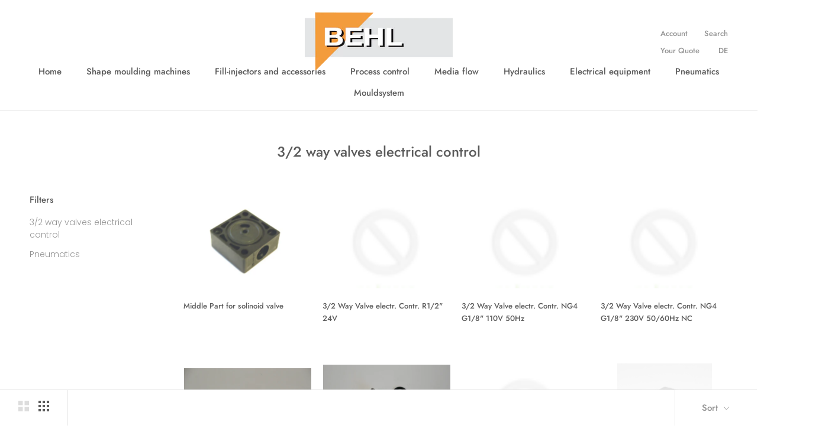

--- FILE ---
content_type: text/html; charset=utf-8
request_url: https://www.behl-gmbh.com/collections/3-2-way-valves-electrical-control
body_size: 18918
content:
<!doctype html>

<html class="no-js" lang="en">
  <head>
    <meta charset="utf-8"> 
    <meta http-equiv="X-UA-Compatible" content="IE=edge,chrome=1">
    <meta name="viewport" content="width=device-width, initial-scale=1.0, height=device-height, minimum-scale=1.0, user-scalable=0">
    <meta name="theme-color" content="">

    <title>
      3/2 way valves electrical control &ndash; Behl GmbH
    </title><link rel="canonical" href="https://www.behl-gmbh.com/collections/3-2-way-valves-electrical-control"><meta property="og:type" content="website">
  <meta property="og:title" content="3/2 way valves electrical control">
  <meta property="og:image" content="http://www.behl-gmbh.com/cdn/shop/products/320113652_grande.JPG?v=1563347415">
  <meta property="og:image:secure_url" content="https://www.behl-gmbh.com/cdn/shop/products/320113652_grande.JPG?v=1563347415"><meta property="og:url" content="https://www.behl-gmbh.com/collections/3-2-way-valves-electrical-control">
<meta property="og:site_name" content="Behl GmbH"><meta name="twitter:card" content="summary"><meta name="twitter:title" content="3/2 way valves electrical control">
  <meta name="twitter:description" content="">
  <meta name="twitter:image" content="https://www.behl-gmbh.com/cdn/shop/products/320113652_600x600_crop_center.JPG?v=1563347415">

    <script>window.performance && window.performance.mark && window.performance.mark('shopify.content_for_header.start');</script><meta id="shopify-digital-wallet" name="shopify-digital-wallet" content="/8273789025/digital_wallets/dialog">
<meta name="shopify-checkout-api-token" content="5f08c2b668d0c989063f239652473f2a">
<meta id="in-context-paypal-metadata" data-shop-id="8273789025" data-venmo-supported="false" data-environment="production" data-locale="en_US" data-paypal-v4="true" data-currency="EUR">
<link rel="alternate" type="application/atom+xml" title="Feed" href="/collections/3-2-way-valves-electrical-control.atom" />
<link rel="alternate" type="application/json+oembed" href="https://www.behl-gmbh.com/collections/3-2-way-valves-electrical-control.oembed">
<script async="async" src="/checkouts/internal/preloads.js?locale=en-DE"></script>
<script id="shopify-features" type="application/json">{"accessToken":"5f08c2b668d0c989063f239652473f2a","betas":["rich-media-storefront-analytics"],"domain":"www.behl-gmbh.com","predictiveSearch":true,"shopId":8273789025,"locale":"en"}</script>
<script>var Shopify = Shopify || {};
Shopify.shop = "behl-gmbh-en.myshopify.com";
Shopify.locale = "en";
Shopify.currency = {"active":"EUR","rate":"1.0"};
Shopify.country = "DE";
Shopify.theme = {"name":"theme-export-behl-gmbh-myshopify-com-prestige","id":44179030113,"schema_name":"Prestige","schema_version":"3.3.7","theme_store_id":null,"role":"main"};
Shopify.theme.handle = "null";
Shopify.theme.style = {"id":null,"handle":null};
Shopify.cdnHost = "www.behl-gmbh.com/cdn";
Shopify.routes = Shopify.routes || {};
Shopify.routes.root = "/";</script>
<script type="module">!function(o){(o.Shopify=o.Shopify||{}).modules=!0}(window);</script>
<script>!function(o){function n(){var o=[];function n(){o.push(Array.prototype.slice.apply(arguments))}return n.q=o,n}var t=o.Shopify=o.Shopify||{};t.loadFeatures=n(),t.autoloadFeatures=n()}(window);</script>
<script id="shop-js-analytics" type="application/json">{"pageType":"collection"}</script>
<script defer="defer" async type="module" src="//www.behl-gmbh.com/cdn/shopifycloud/shop-js/modules/v2/client.init-shop-cart-sync_WVOgQShq.en.esm.js"></script>
<script defer="defer" async type="module" src="//www.behl-gmbh.com/cdn/shopifycloud/shop-js/modules/v2/chunk.common_C_13GLB1.esm.js"></script>
<script defer="defer" async type="module" src="//www.behl-gmbh.com/cdn/shopifycloud/shop-js/modules/v2/chunk.modal_CLfMGd0m.esm.js"></script>
<script type="module">
  await import("//www.behl-gmbh.com/cdn/shopifycloud/shop-js/modules/v2/client.init-shop-cart-sync_WVOgQShq.en.esm.js");
await import("//www.behl-gmbh.com/cdn/shopifycloud/shop-js/modules/v2/chunk.common_C_13GLB1.esm.js");
await import("//www.behl-gmbh.com/cdn/shopifycloud/shop-js/modules/v2/chunk.modal_CLfMGd0m.esm.js");

  window.Shopify.SignInWithShop?.initShopCartSync?.({"fedCMEnabled":true,"windoidEnabled":true});

</script>
<script>(function() {
  var isLoaded = false;
  function asyncLoad() {
    if (isLoaded) return;
    isLoaded = true;
    var urls = ["\/\/d1liekpayvooaz.cloudfront.net\/apps\/customizery\/customizery.js?shop=behl-gmbh-en.myshopify.com","https:\/\/cdn.shopify.com\/s\/files\/1\/0082\/7378\/9025\/t\/2\/assets\/globorequestforquote_init.js?shop=behl-gmbh-en.myshopify.com"];
    for (var i = 0; i < urls.length; i++) {
      var s = document.createElement('script');
      s.type = 'text/javascript';
      s.async = true;
      s.src = urls[i];
      var x = document.getElementsByTagName('script')[0];
      x.parentNode.insertBefore(s, x);
    }
  };
  if(window.attachEvent) {
    window.attachEvent('onload', asyncLoad);
  } else {
    window.addEventListener('load', asyncLoad, false);
  }
})();</script>
<script id="__st">var __st={"a":8273789025,"offset":3600,"reqid":"c33ab9e4-15e4-4444-b7c7-c1535061bbf2-1769643962","pageurl":"www.behl-gmbh.com\/collections\/3-2-way-valves-electrical-control","u":"e412ea6d3f7b","p":"collection","rtyp":"collection","rid":92977397857};</script>
<script>window.ShopifyPaypalV4VisibilityTracking = true;</script>
<script id="captcha-bootstrap">!function(){'use strict';const t='contact',e='account',n='new_comment',o=[[t,t],['blogs',n],['comments',n],[t,'customer']],c=[[e,'customer_login'],[e,'guest_login'],[e,'recover_customer_password'],[e,'create_customer']],r=t=>t.map((([t,e])=>`form[action*='/${t}']:not([data-nocaptcha='true']) input[name='form_type'][value='${e}']`)).join(','),a=t=>()=>t?[...document.querySelectorAll(t)].map((t=>t.form)):[];function s(){const t=[...o],e=r(t);return a(e)}const i='password',u='form_key',d=['recaptcha-v3-token','g-recaptcha-response','h-captcha-response',i],f=()=>{try{return window.sessionStorage}catch{return}},m='__shopify_v',_=t=>t.elements[u];function p(t,e,n=!1){try{const o=window.sessionStorage,c=JSON.parse(o.getItem(e)),{data:r}=function(t){const{data:e,action:n}=t;return t[m]||n?{data:e,action:n}:{data:t,action:n}}(c);for(const[e,n]of Object.entries(r))t.elements[e]&&(t.elements[e].value=n);n&&o.removeItem(e)}catch(o){console.error('form repopulation failed',{error:o})}}const l='form_type',E='cptcha';function T(t){t.dataset[E]=!0}const w=window,h=w.document,L='Shopify',v='ce_forms',y='captcha';let A=!1;((t,e)=>{const n=(g='f06e6c50-85a8-45c8-87d0-21a2b65856fe',I='https://cdn.shopify.com/shopifycloud/storefront-forms-hcaptcha/ce_storefront_forms_captcha_hcaptcha.v1.5.2.iife.js',D={infoText:'Protected by hCaptcha',privacyText:'Privacy',termsText:'Terms'},(t,e,n)=>{const o=w[L][v],c=o.bindForm;if(c)return c(t,g,e,D).then(n);var r;o.q.push([[t,g,e,D],n]),r=I,A||(h.body.append(Object.assign(h.createElement('script'),{id:'captcha-provider',async:!0,src:r})),A=!0)});var g,I,D;w[L]=w[L]||{},w[L][v]=w[L][v]||{},w[L][v].q=[],w[L][y]=w[L][y]||{},w[L][y].protect=function(t,e){n(t,void 0,e),T(t)},Object.freeze(w[L][y]),function(t,e,n,w,h,L){const[v,y,A,g]=function(t,e,n){const i=e?o:[],u=t?c:[],d=[...i,...u],f=r(d),m=r(i),_=r(d.filter((([t,e])=>n.includes(e))));return[a(f),a(m),a(_),s()]}(w,h,L),I=t=>{const e=t.target;return e instanceof HTMLFormElement?e:e&&e.form},D=t=>v().includes(t);t.addEventListener('submit',(t=>{const e=I(t);if(!e)return;const n=D(e)&&!e.dataset.hcaptchaBound&&!e.dataset.recaptchaBound,o=_(e),c=g().includes(e)&&(!o||!o.value);(n||c)&&t.preventDefault(),c&&!n&&(function(t){try{if(!f())return;!function(t){const e=f();if(!e)return;const n=_(t);if(!n)return;const o=n.value;o&&e.removeItem(o)}(t);const e=Array.from(Array(32),(()=>Math.random().toString(36)[2])).join('');!function(t,e){_(t)||t.append(Object.assign(document.createElement('input'),{type:'hidden',name:u})),t.elements[u].value=e}(t,e),function(t,e){const n=f();if(!n)return;const o=[...t.querySelectorAll(`input[type='${i}']`)].map((({name:t})=>t)),c=[...d,...o],r={};for(const[a,s]of new FormData(t).entries())c.includes(a)||(r[a]=s);n.setItem(e,JSON.stringify({[m]:1,action:t.action,data:r}))}(t,e)}catch(e){console.error('failed to persist form',e)}}(e),e.submit())}));const S=(t,e)=>{t&&!t.dataset[E]&&(n(t,e.some((e=>e===t))),T(t))};for(const o of['focusin','change'])t.addEventListener(o,(t=>{const e=I(t);D(e)&&S(e,y())}));const B=e.get('form_key'),M=e.get(l),P=B&&M;t.addEventListener('DOMContentLoaded',(()=>{const t=y();if(P)for(const e of t)e.elements[l].value===M&&p(e,B);[...new Set([...A(),...v().filter((t=>'true'===t.dataset.shopifyCaptcha))])].forEach((e=>S(e,t)))}))}(h,new URLSearchParams(w.location.search),n,t,e,['guest_login'])})(!0,!0)}();</script>
<script integrity="sha256-4kQ18oKyAcykRKYeNunJcIwy7WH5gtpwJnB7kiuLZ1E=" data-source-attribution="shopify.loadfeatures" defer="defer" src="//www.behl-gmbh.com/cdn/shopifycloud/storefront/assets/storefront/load_feature-a0a9edcb.js" crossorigin="anonymous"></script>
<script data-source-attribution="shopify.dynamic_checkout.dynamic.init">var Shopify=Shopify||{};Shopify.PaymentButton=Shopify.PaymentButton||{isStorefrontPortableWallets:!0,init:function(){window.Shopify.PaymentButton.init=function(){};var t=document.createElement("script");t.src="https://www.behl-gmbh.com/cdn/shopifycloud/portable-wallets/latest/portable-wallets.en.js",t.type="module",document.head.appendChild(t)}};
</script>
<script data-source-attribution="shopify.dynamic_checkout.buyer_consent">
  function portableWalletsHideBuyerConsent(e){var t=document.getElementById("shopify-buyer-consent"),n=document.getElementById("shopify-subscription-policy-button");t&&n&&(t.classList.add("hidden"),t.setAttribute("aria-hidden","true"),n.removeEventListener("click",e))}function portableWalletsShowBuyerConsent(e){var t=document.getElementById("shopify-buyer-consent"),n=document.getElementById("shopify-subscription-policy-button");t&&n&&(t.classList.remove("hidden"),t.removeAttribute("aria-hidden"),n.addEventListener("click",e))}window.Shopify?.PaymentButton&&(window.Shopify.PaymentButton.hideBuyerConsent=portableWalletsHideBuyerConsent,window.Shopify.PaymentButton.showBuyerConsent=portableWalletsShowBuyerConsent);
</script>
<script data-source-attribution="shopify.dynamic_checkout.cart.bootstrap">document.addEventListener("DOMContentLoaded",(function(){function t(){return document.querySelector("shopify-accelerated-checkout-cart, shopify-accelerated-checkout")}if(t())Shopify.PaymentButton.init();else{new MutationObserver((function(e,n){t()&&(Shopify.PaymentButton.init(),n.disconnect())})).observe(document.body,{childList:!0,subtree:!0})}}));
</script>
<link id="shopify-accelerated-checkout-styles" rel="stylesheet" media="screen" href="https://www.behl-gmbh.com/cdn/shopifycloud/portable-wallets/latest/accelerated-checkout-backwards-compat.css" crossorigin="anonymous">
<style id="shopify-accelerated-checkout-cart">
        #shopify-buyer-consent {
  margin-top: 1em;
  display: inline-block;
  width: 100%;
}

#shopify-buyer-consent.hidden {
  display: none;
}

#shopify-subscription-policy-button {
  background: none;
  border: none;
  padding: 0;
  text-decoration: underline;
  font-size: inherit;
  cursor: pointer;
}

#shopify-subscription-policy-button::before {
  box-shadow: none;
}

      </style>

<script>window.performance && window.performance.mark && window.performance.mark('shopify.content_for_header.end');</script>

    <link rel="stylesheet" href="//www.behl-gmbh.com/cdn/shop/t/2/assets/theme.scss.css?v=89880604339788609571759259306">

    <script>
      // This allows to expose several variables to the global scope, to be used in scripts
      window.theme = {
        template: "collection",
        shopCurrency: "EUR",
        moneyFormat: "\u003cspan style=display:none;\u003e€{{amount_with_comma_separator}}\u003c\/span\u003e",
        moneyWithCurrencyFormat: "\u003cspan style=display:none;\u003e€{{amount_with_comma_separator}} EUR\u003c\/span\u003e",
        currencyConversionEnabled: false,
        currencyConversionMoneyFormat: "money_format",
        currencyConversionRoundAmounts: true,
        productImageSize: "short",
        searchMode: "product,article",
        showPageTransition: true,
        showElementStaggering: true,
        showImageZooming: true,
        enableExperimentalResizeObserver: false
      };

      window.languages = {
        cartAddNote: "Add Order Note",
        cartEditNote: "Edit Order Note",
        productImageLoadingError: "This image could not be loaded. Please try to reload the page.",
        productFormAddToCart: "Add to cart",
        productFormUnavailable: "Unavailable",
        productFormSoldOut: "Sold Out",
        shippingEstimatorOneResult: "1 option available:",
        shippingEstimatorMoreResults: "{{count}} options available:",
        shippingEstimatorNoResults: "No shipping could be found"
      };

      window.lazySizesConfig = {
        loadHidden: false,
        hFac: 0.5,
        expFactor: 2,
        ricTimeout: 150,
        lazyClass: 'Image--lazyLoad',
        loadingClass: 'Image--lazyLoading',
        loadedClass: 'Image--lazyLoaded'
      };

      document.documentElement.className = document.documentElement.className.replace('no-js', 'js');
      document.documentElement.style.setProperty('--window-height', window.innerHeight + 'px');

      // We do a quick detection of some features (we could use Modernizr but for so little...)
      (function() {
        document.documentElement.className += ((window.CSS && window.CSS.supports('(position: sticky) or (position: -webkit-sticky)')) ? ' supports-sticky' : ' no-supports-sticky');
        document.documentElement.className += (window.matchMedia('(-moz-touch-enabled: 1), (hover: none)')).matches ? ' no-supports-hover' : ' supports-hover';
      }());

      // This code is done to force reload the page when the back button is hit (which allows to fix stale data on cart, for instance)
      if (performance.navigation.type === 2) {
        location.reload(true);
      }
    </script>

    <script src="//www.behl-gmbh.com/cdn/shop/t/2/assets/lazysizes.min.js?v=174358363404432586981552384057" async></script>

    
<script src="https://polyfill-fastly.net/v3/polyfill.min.js?unknown=polyfill&features=fetch,Element.prototype.closest,Element.prototype.remove,Element.prototype.classList,Array.prototype.includes,Array.prototype.fill,Object.assign,CustomEvent,IntersectionObserver,IntersectionObserverEntry" defer></script>
    <script src="https://cdnjs.cloudflare.com/ajax/libs/jquery/3.3.1/jquery.min.js"></script>
    
    <script src="//www.behl-gmbh.com/cdn/shop/t/2/assets/libs.min.js?v=88466822118989791001552384057" defer></script>
    <script src="//www.behl-gmbh.com/cdn/shop/t/2/assets/theme.min.js?v=96731946595872669831552384058" defer></script>
    <script src="//www.behl-gmbh.com/cdn/shop/t/2/assets/custom.js?v=8814717088703906631552384056" defer></script>

    
    
    <!-- Infinite Options by ShopPad -->
    <!-- Prevents submitting product form when hitting enter key on text fields -->
    <script>
      // Create "window.Shoppad.apps.infiniteoptions" object if it doesn't already exist
      "Shoppad.apps.infiniteoptions".split(".").reduce(function(o, x) { if (!o[x]) {o[x] ={};} return o[x] }, window);

      // Define beforeReady callback
      window.Shoppad.apps.infiniteoptions.beforeReady = function(subscribe) {
        subscribe('appLoad', function(event) {
          console.log('appLoad', event);
          $("#infiniteoptions-container").keydown(function(event){
            if(event.keyCode == 13  && !$(document.activeElement).is('textarea')) {
              event.preventDefault();
              return false;
            }
          });
        });
      };
    </script>

    <!-- Infinite Options Faster Loading Script by ShopPad -->
    <script src="//d1liekpayvooaz.cloudfront.net/apps/customizery/customizery.js?shop=behl-gmbh-en.myshopify.com"></script>
    <!-- End of Infinite Options by ShopPad -->
  	
<link href="https://monorail-edge.shopifysvc.com" rel="dns-prefetch">
<script>(function(){if ("sendBeacon" in navigator && "performance" in window) {try {var session_token_from_headers = performance.getEntriesByType('navigation')[0].serverTiming.find(x => x.name == '_s').description;} catch {var session_token_from_headers = undefined;}var session_cookie_matches = document.cookie.match(/_shopify_s=([^;]*)/);var session_token_from_cookie = session_cookie_matches && session_cookie_matches.length === 2 ? session_cookie_matches[1] : "";var session_token = session_token_from_headers || session_token_from_cookie || "";function handle_abandonment_event(e) {var entries = performance.getEntries().filter(function(entry) {return /monorail-edge.shopifysvc.com/.test(entry.name);});if (!window.abandonment_tracked && entries.length === 0) {window.abandonment_tracked = true;var currentMs = Date.now();var navigation_start = performance.timing.navigationStart;var payload = {shop_id: 8273789025,url: window.location.href,navigation_start,duration: currentMs - navigation_start,session_token,page_type: "collection"};window.navigator.sendBeacon("https://monorail-edge.shopifysvc.com/v1/produce", JSON.stringify({schema_id: "online_store_buyer_site_abandonment/1.1",payload: payload,metadata: {event_created_at_ms: currentMs,event_sent_at_ms: currentMs}}));}}window.addEventListener('pagehide', handle_abandonment_event);}}());</script>
<script id="web-pixels-manager-setup">(function e(e,d,r,n,o){if(void 0===o&&(o={}),!Boolean(null===(a=null===(i=window.Shopify)||void 0===i?void 0:i.analytics)||void 0===a?void 0:a.replayQueue)){var i,a;window.Shopify=window.Shopify||{};var t=window.Shopify;t.analytics=t.analytics||{};var s=t.analytics;s.replayQueue=[],s.publish=function(e,d,r){return s.replayQueue.push([e,d,r]),!0};try{self.performance.mark("wpm:start")}catch(e){}var l=function(){var e={modern:/Edge?\/(1{2}[4-9]|1[2-9]\d|[2-9]\d{2}|\d{4,})\.\d+(\.\d+|)|Firefox\/(1{2}[4-9]|1[2-9]\d|[2-9]\d{2}|\d{4,})\.\d+(\.\d+|)|Chrom(ium|e)\/(9{2}|\d{3,})\.\d+(\.\d+|)|(Maci|X1{2}).+ Version\/(15\.\d+|(1[6-9]|[2-9]\d|\d{3,})\.\d+)([,.]\d+|)( \(\w+\)|)( Mobile\/\w+|) Safari\/|Chrome.+OPR\/(9{2}|\d{3,})\.\d+\.\d+|(CPU[ +]OS|iPhone[ +]OS|CPU[ +]iPhone|CPU IPhone OS|CPU iPad OS)[ +]+(15[._]\d+|(1[6-9]|[2-9]\d|\d{3,})[._]\d+)([._]\d+|)|Android:?[ /-](13[3-9]|1[4-9]\d|[2-9]\d{2}|\d{4,})(\.\d+|)(\.\d+|)|Android.+Firefox\/(13[5-9]|1[4-9]\d|[2-9]\d{2}|\d{4,})\.\d+(\.\d+|)|Android.+Chrom(ium|e)\/(13[3-9]|1[4-9]\d|[2-9]\d{2}|\d{4,})\.\d+(\.\d+|)|SamsungBrowser\/([2-9]\d|\d{3,})\.\d+/,legacy:/Edge?\/(1[6-9]|[2-9]\d|\d{3,})\.\d+(\.\d+|)|Firefox\/(5[4-9]|[6-9]\d|\d{3,})\.\d+(\.\d+|)|Chrom(ium|e)\/(5[1-9]|[6-9]\d|\d{3,})\.\d+(\.\d+|)([\d.]+$|.*Safari\/(?![\d.]+ Edge\/[\d.]+$))|(Maci|X1{2}).+ Version\/(10\.\d+|(1[1-9]|[2-9]\d|\d{3,})\.\d+)([,.]\d+|)( \(\w+\)|)( Mobile\/\w+|) Safari\/|Chrome.+OPR\/(3[89]|[4-9]\d|\d{3,})\.\d+\.\d+|(CPU[ +]OS|iPhone[ +]OS|CPU[ +]iPhone|CPU IPhone OS|CPU iPad OS)[ +]+(10[._]\d+|(1[1-9]|[2-9]\d|\d{3,})[._]\d+)([._]\d+|)|Android:?[ /-](13[3-9]|1[4-9]\d|[2-9]\d{2}|\d{4,})(\.\d+|)(\.\d+|)|Mobile Safari.+OPR\/([89]\d|\d{3,})\.\d+\.\d+|Android.+Firefox\/(13[5-9]|1[4-9]\d|[2-9]\d{2}|\d{4,})\.\d+(\.\d+|)|Android.+Chrom(ium|e)\/(13[3-9]|1[4-9]\d|[2-9]\d{2}|\d{4,})\.\d+(\.\d+|)|Android.+(UC? ?Browser|UCWEB|U3)[ /]?(15\.([5-9]|\d{2,})|(1[6-9]|[2-9]\d|\d{3,})\.\d+)\.\d+|SamsungBrowser\/(5\.\d+|([6-9]|\d{2,})\.\d+)|Android.+MQ{2}Browser\/(14(\.(9|\d{2,})|)|(1[5-9]|[2-9]\d|\d{3,})(\.\d+|))(\.\d+|)|K[Aa][Ii]OS\/(3\.\d+|([4-9]|\d{2,})\.\d+)(\.\d+|)/},d=e.modern,r=e.legacy,n=navigator.userAgent;return n.match(d)?"modern":n.match(r)?"legacy":"unknown"}(),u="modern"===l?"modern":"legacy",c=(null!=n?n:{modern:"",legacy:""})[u],f=function(e){return[e.baseUrl,"/wpm","/b",e.hashVersion,"modern"===e.buildTarget?"m":"l",".js"].join("")}({baseUrl:d,hashVersion:r,buildTarget:u}),m=function(e){var d=e.version,r=e.bundleTarget,n=e.surface,o=e.pageUrl,i=e.monorailEndpoint;return{emit:function(e){var a=e.status,t=e.errorMsg,s=(new Date).getTime(),l=JSON.stringify({metadata:{event_sent_at_ms:s},events:[{schema_id:"web_pixels_manager_load/3.1",payload:{version:d,bundle_target:r,page_url:o,status:a,surface:n,error_msg:t},metadata:{event_created_at_ms:s}}]});if(!i)return console&&console.warn&&console.warn("[Web Pixels Manager] No Monorail endpoint provided, skipping logging."),!1;try{return self.navigator.sendBeacon.bind(self.navigator)(i,l)}catch(e){}var u=new XMLHttpRequest;try{return u.open("POST",i,!0),u.setRequestHeader("Content-Type","text/plain"),u.send(l),!0}catch(e){return console&&console.warn&&console.warn("[Web Pixels Manager] Got an unhandled error while logging to Monorail."),!1}}}}({version:r,bundleTarget:l,surface:e.surface,pageUrl:self.location.href,monorailEndpoint:e.monorailEndpoint});try{o.browserTarget=l,function(e){var d=e.src,r=e.async,n=void 0===r||r,o=e.onload,i=e.onerror,a=e.sri,t=e.scriptDataAttributes,s=void 0===t?{}:t,l=document.createElement("script"),u=document.querySelector("head"),c=document.querySelector("body");if(l.async=n,l.src=d,a&&(l.integrity=a,l.crossOrigin="anonymous"),s)for(var f in s)if(Object.prototype.hasOwnProperty.call(s,f))try{l.dataset[f]=s[f]}catch(e){}if(o&&l.addEventListener("load",o),i&&l.addEventListener("error",i),u)u.appendChild(l);else{if(!c)throw new Error("Did not find a head or body element to append the script");c.appendChild(l)}}({src:f,async:!0,onload:function(){if(!function(){var e,d;return Boolean(null===(d=null===(e=window.Shopify)||void 0===e?void 0:e.analytics)||void 0===d?void 0:d.initialized)}()){var d=window.webPixelsManager.init(e)||void 0;if(d){var r=window.Shopify.analytics;r.replayQueue.forEach((function(e){var r=e[0],n=e[1],o=e[2];d.publishCustomEvent(r,n,o)})),r.replayQueue=[],r.publish=d.publishCustomEvent,r.visitor=d.visitor,r.initialized=!0}}},onerror:function(){return m.emit({status:"failed",errorMsg:"".concat(f," has failed to load")})},sri:function(e){var d=/^sha384-[A-Za-z0-9+/=]+$/;return"string"==typeof e&&d.test(e)}(c)?c:"",scriptDataAttributes:o}),m.emit({status:"loading"})}catch(e){m.emit({status:"failed",errorMsg:(null==e?void 0:e.message)||"Unknown error"})}}})({shopId: 8273789025,storefrontBaseUrl: "https://www.behl-gmbh.com",extensionsBaseUrl: "https://extensions.shopifycdn.com/cdn/shopifycloud/web-pixels-manager",monorailEndpoint: "https://monorail-edge.shopifysvc.com/unstable/produce_batch",surface: "storefront-renderer",enabledBetaFlags: ["2dca8a86"],webPixelsConfigList: [{"id":"198934793","eventPayloadVersion":"v1","runtimeContext":"LAX","scriptVersion":"1","type":"CUSTOM","privacyPurposes":["ANALYTICS"],"name":"Google Analytics tag (migrated)"},{"id":"shopify-app-pixel","configuration":"{}","eventPayloadVersion":"v1","runtimeContext":"STRICT","scriptVersion":"0450","apiClientId":"shopify-pixel","type":"APP","privacyPurposes":["ANALYTICS","MARKETING"]},{"id":"shopify-custom-pixel","eventPayloadVersion":"v1","runtimeContext":"LAX","scriptVersion":"0450","apiClientId":"shopify-pixel","type":"CUSTOM","privacyPurposes":["ANALYTICS","MARKETING"]}],isMerchantRequest: false,initData: {"shop":{"name":"Behl GmbH","paymentSettings":{"currencyCode":"EUR"},"myshopifyDomain":"behl-gmbh-en.myshopify.com","countryCode":"DE","storefrontUrl":"https:\/\/www.behl-gmbh.com"},"customer":null,"cart":null,"checkout":null,"productVariants":[],"purchasingCompany":null},},"https://www.behl-gmbh.com/cdn","1d2a099fw23dfb22ep557258f5m7a2edbae",{"modern":"","legacy":""},{"shopId":"8273789025","storefrontBaseUrl":"https:\/\/www.behl-gmbh.com","extensionBaseUrl":"https:\/\/extensions.shopifycdn.com\/cdn\/shopifycloud\/web-pixels-manager","surface":"storefront-renderer","enabledBetaFlags":"[\"2dca8a86\"]","isMerchantRequest":"false","hashVersion":"1d2a099fw23dfb22ep557258f5m7a2edbae","publish":"custom","events":"[[\"page_viewed\",{}],[\"collection_viewed\",{\"collection\":{\"id\":\"92977397857\",\"title\":\"3\/2 way valves electrical control\",\"productVariants\":[{\"price\":{\"amount\":0.0,\"currencyCode\":\"EUR\"},\"product\":{\"title\":\"Middle Part for solinoid valve\",\"vendor\":\"Behl GmbH\",\"id\":\"3885191790689\",\"untranslatedTitle\":\"Middle Part for solinoid valve\",\"url\":\"\/products\/320113652-middle-part-for-solinoid-valve\",\"type\":\"\"},\"id\":\"29273800245345\",\"image\":{\"src\":\"\/\/www.behl-gmbh.com\/cdn\/shop\/products\/320113652.JPG?v=1563347415\"},\"sku\":\"320113652\",\"title\":\"Default Title\",\"untranslatedTitle\":\"Default Title\"},{\"price\":{\"amount\":0.0,\"currencyCode\":\"EUR\"},\"product\":{\"title\":\"3\/2 Way Valve electr. Contr. R1\/2\\\" 24V\",\"vendor\":\"Behl GmbH\",\"id\":\"3885191757921\",\"untranslatedTitle\":\"3\/2 Way Valve electr. Contr. R1\/2\\\" 24V\",\"url\":\"\/products\/120113606-3-2-way-valve-electr-contr-r1-2-24v\",\"type\":\"\"},\"id\":\"29273800212577\",\"image\":null,\"sku\":\"120113606\",\"title\":\"Default Title\",\"untranslatedTitle\":\"Default Title\"},{\"price\":{\"amount\":0.0,\"currencyCode\":\"EUR\"},\"product\":{\"title\":\"3\/2 Way Valve electr. Contr. NG4 G1\/8\\\" 110V 50Hz\",\"vendor\":\"Behl GmbH\",\"id\":\"3885191725153\",\"untranslatedTitle\":\"3\/2 Way Valve electr. Contr. NG4 G1\/8\\\" 110V 50Hz\",\"url\":\"\/products\/120113608-3-2-way-valve-electr-contr-ng4-g1-8-110v-50hz\",\"type\":\"\"},\"id\":\"29273800179809\",\"image\":null,\"sku\":\"120113608\",\"title\":\"Default Title\",\"untranslatedTitle\":\"Default Title\"},{\"price\":{\"amount\":0.0,\"currencyCode\":\"EUR\"},\"product\":{\"title\":\"3\/2 Way Valve electr. Contr. NG4 G1\/8\\\" 230V 50\/60Hz NC\",\"vendor\":\"Behl GmbH\",\"id\":\"3885191692385\",\"untranslatedTitle\":\"3\/2 Way Valve electr. Contr. NG4 G1\/8\\\" 230V 50\/60Hz NC\",\"url\":\"\/products\/120113607-3-2-way-valve-electr-contr-ng4-g1-8-230v-50-60hz-nc\",\"type\":\"\"},\"id\":\"29273800147041\",\"image\":null,\"sku\":\"120113607\",\"title\":\"Default Title\",\"untranslatedTitle\":\"Default Title\"},{\"price\":{\"amount\":0.0,\"currencyCode\":\"EUR\"},\"product\":{\"title\":\"Diaphragm for solinoid valve\",\"vendor\":\"Behl GmbH\",\"id\":\"3885191659617\",\"untranslatedTitle\":\"Diaphragm for solinoid valve\",\"url\":\"\/products\/320113654-diaphragm-for-solinoid-valve\",\"type\":\"\"},\"id\":\"29273800114273\",\"image\":{\"src\":\"\/\/www.behl-gmbh.com\/cdn\/shop\/products\/320113654_2.JPG?v=1563347148\"},\"sku\":\"320113654\",\"title\":\"Default Title\",\"untranslatedTitle\":\"Default Title\"},{\"price\":{\"amount\":0.0,\"currencyCode\":\"EUR\"},\"product\":{\"title\":\"Manual override for solinoid valve\",\"vendor\":\"Behl GmbH\",\"id\":\"3885191626849\",\"untranslatedTitle\":\"Manual override for solinoid valve\",\"url\":\"\/products\/320113653-manual-override-for-solinoid-valve\",\"type\":\"\"},\"id\":\"29273800081505\",\"image\":{\"src\":\"\/\/www.behl-gmbh.com\/cdn\/shop\/products\/320113653_c5bbd76d-b6b5-4433-ac4f-1af947ac51c4.JPG?v=1566381176\"},\"sku\":\"320113653\",\"title\":\"Default Title\",\"untranslatedTitle\":\"Default Title\"},{\"price\":{\"amount\":0.0,\"currencyCode\":\"EUR\"},\"product\":{\"title\":\"Socket Connector Form B, DIN 43650\",\"vendor\":\"Behl GmbH\",\"id\":\"3885191594081\",\"untranslatedTitle\":\"Socket Connector Form B, DIN 43650\",\"url\":\"\/products\/120113652-socket-connector-form-b-din-43650\",\"type\":\"\"},\"id\":\"29273800048737\",\"image\":null,\"sku\":\"120113652\",\"title\":\"Default Title\",\"untranslatedTitle\":\"Default Title\"},{\"price\":{\"amount\":0.0,\"currencyCode\":\"EUR\"},\"product\":{\"title\":\"Socket Connector Form A, DIN 43650\",\"vendor\":\"Behl GmbH\",\"id\":\"3885191561313\",\"untranslatedTitle\":\"Socket Connector Form A, DIN 43650\",\"url\":\"\/products\/120113651-socket-connector-form-a-din-43650\",\"type\":\"\"},\"id\":\"29273800015969\",\"image\":{\"src\":\"\/\/www.behl-gmbh.com\/cdn\/shop\/products\/120113651.jpg?v=1563347572\"},\"sku\":\"120113651\",\"title\":\"Default Title\",\"untranslatedTitle\":\"Default Title\"},{\"price\":{\"amount\":0.0,\"currencyCode\":\"EUR\"},\"product\":{\"title\":\"3\/2 Way Valve electr. Contr. NG4 G1\/8\\\" 24V\",\"vendor\":\"Behl GmbH\",\"id\":\"3885191528545\",\"untranslatedTitle\":\"3\/2 Way Valve electr. Contr. NG4 G1\/8\\\" 24V\",\"url\":\"\/products\/120113602-3-2-way-valve-electr-contr-ng4-g1-8-24v\",\"type\":\"\"},\"id\":\"29273799983201\",\"image\":{\"src\":\"\/\/www.behl-gmbh.com\/cdn\/shop\/products\/120113602.jpg?v=1563346723\"},\"sku\":\"120113602\",\"title\":\"Default Title\",\"untranslatedTitle\":\"Default Title\"}]}}]]"});</script><script>
  window.ShopifyAnalytics = window.ShopifyAnalytics || {};
  window.ShopifyAnalytics.meta = window.ShopifyAnalytics.meta || {};
  window.ShopifyAnalytics.meta.currency = 'EUR';
  var meta = {"products":[{"id":3885191790689,"gid":"gid:\/\/shopify\/Product\/3885191790689","vendor":"Behl GmbH","type":"","handle":"320113652-middle-part-for-solinoid-valve","variants":[{"id":29273800245345,"price":0,"name":"Middle Part for solinoid valve","public_title":null,"sku":"320113652"}],"remote":false},{"id":3885191757921,"gid":"gid:\/\/shopify\/Product\/3885191757921","vendor":"Behl GmbH","type":"","handle":"120113606-3-2-way-valve-electr-contr-r1-2-24v","variants":[{"id":29273800212577,"price":0,"name":"3\/2 Way Valve electr. Contr. R1\/2\" 24V","public_title":null,"sku":"120113606"}],"remote":false},{"id":3885191725153,"gid":"gid:\/\/shopify\/Product\/3885191725153","vendor":"Behl GmbH","type":"","handle":"120113608-3-2-way-valve-electr-contr-ng4-g1-8-110v-50hz","variants":[{"id":29273800179809,"price":0,"name":"3\/2 Way Valve electr. Contr. NG4 G1\/8\" 110V 50Hz","public_title":null,"sku":"120113608"}],"remote":false},{"id":3885191692385,"gid":"gid:\/\/shopify\/Product\/3885191692385","vendor":"Behl GmbH","type":"","handle":"120113607-3-2-way-valve-electr-contr-ng4-g1-8-230v-50-60hz-nc","variants":[{"id":29273800147041,"price":0,"name":"3\/2 Way Valve electr. Contr. NG4 G1\/8\" 230V 50\/60Hz NC","public_title":null,"sku":"120113607"}],"remote":false},{"id":3885191659617,"gid":"gid:\/\/shopify\/Product\/3885191659617","vendor":"Behl GmbH","type":"","handle":"320113654-diaphragm-for-solinoid-valve","variants":[{"id":29273800114273,"price":0,"name":"Diaphragm for solinoid valve","public_title":null,"sku":"320113654"}],"remote":false},{"id":3885191626849,"gid":"gid:\/\/shopify\/Product\/3885191626849","vendor":"Behl GmbH","type":"","handle":"320113653-manual-override-for-solinoid-valve","variants":[{"id":29273800081505,"price":0,"name":"Manual override for solinoid valve","public_title":null,"sku":"320113653"}],"remote":false},{"id":3885191594081,"gid":"gid:\/\/shopify\/Product\/3885191594081","vendor":"Behl GmbH","type":"","handle":"120113652-socket-connector-form-b-din-43650","variants":[{"id":29273800048737,"price":0,"name":"Socket Connector Form B, DIN 43650","public_title":null,"sku":"120113652"}],"remote":false},{"id":3885191561313,"gid":"gid:\/\/shopify\/Product\/3885191561313","vendor":"Behl GmbH","type":"","handle":"120113651-socket-connector-form-a-din-43650","variants":[{"id":29273800015969,"price":0,"name":"Socket Connector Form A, DIN 43650","public_title":null,"sku":"120113651"}],"remote":false},{"id":3885191528545,"gid":"gid:\/\/shopify\/Product\/3885191528545","vendor":"Behl GmbH","type":"","handle":"120113602-3-2-way-valve-electr-contr-ng4-g1-8-24v","variants":[{"id":29273799983201,"price":0,"name":"3\/2 Way Valve electr. Contr. NG4 G1\/8\" 24V","public_title":null,"sku":"120113602"}],"remote":false}],"page":{"pageType":"collection","resourceType":"collection","resourceId":92977397857,"requestId":"c33ab9e4-15e4-4444-b7c7-c1535061bbf2-1769643962"}};
  for (var attr in meta) {
    window.ShopifyAnalytics.meta[attr] = meta[attr];
  }
</script>
<script class="analytics">
  (function () {
    var customDocumentWrite = function(content) {
      var jquery = null;

      if (window.jQuery) {
        jquery = window.jQuery;
      } else if (window.Checkout && window.Checkout.$) {
        jquery = window.Checkout.$;
      }

      if (jquery) {
        jquery('body').append(content);
      }
    };

    var hasLoggedConversion = function(token) {
      if (token) {
        return document.cookie.indexOf('loggedConversion=' + token) !== -1;
      }
      return false;
    }

    var setCookieIfConversion = function(token) {
      if (token) {
        var twoMonthsFromNow = new Date(Date.now());
        twoMonthsFromNow.setMonth(twoMonthsFromNow.getMonth() + 2);

        document.cookie = 'loggedConversion=' + token + '; expires=' + twoMonthsFromNow;
      }
    }

    var trekkie = window.ShopifyAnalytics.lib = window.trekkie = window.trekkie || [];
    if (trekkie.integrations) {
      return;
    }
    trekkie.methods = [
      'identify',
      'page',
      'ready',
      'track',
      'trackForm',
      'trackLink'
    ];
    trekkie.factory = function(method) {
      return function() {
        var args = Array.prototype.slice.call(arguments);
        args.unshift(method);
        trekkie.push(args);
        return trekkie;
      };
    };
    for (var i = 0; i < trekkie.methods.length; i++) {
      var key = trekkie.methods[i];
      trekkie[key] = trekkie.factory(key);
    }
    trekkie.load = function(config) {
      trekkie.config = config || {};
      trekkie.config.initialDocumentCookie = document.cookie;
      var first = document.getElementsByTagName('script')[0];
      var script = document.createElement('script');
      script.type = 'text/javascript';
      script.onerror = function(e) {
        var scriptFallback = document.createElement('script');
        scriptFallback.type = 'text/javascript';
        scriptFallback.onerror = function(error) {
                var Monorail = {
      produce: function produce(monorailDomain, schemaId, payload) {
        var currentMs = new Date().getTime();
        var event = {
          schema_id: schemaId,
          payload: payload,
          metadata: {
            event_created_at_ms: currentMs,
            event_sent_at_ms: currentMs
          }
        };
        return Monorail.sendRequest("https://" + monorailDomain + "/v1/produce", JSON.stringify(event));
      },
      sendRequest: function sendRequest(endpointUrl, payload) {
        // Try the sendBeacon API
        if (window && window.navigator && typeof window.navigator.sendBeacon === 'function' && typeof window.Blob === 'function' && !Monorail.isIos12()) {
          var blobData = new window.Blob([payload], {
            type: 'text/plain'
          });

          if (window.navigator.sendBeacon(endpointUrl, blobData)) {
            return true;
          } // sendBeacon was not successful

        } // XHR beacon

        var xhr = new XMLHttpRequest();

        try {
          xhr.open('POST', endpointUrl);
          xhr.setRequestHeader('Content-Type', 'text/plain');
          xhr.send(payload);
        } catch (e) {
          console.log(e);
        }

        return false;
      },
      isIos12: function isIos12() {
        return window.navigator.userAgent.lastIndexOf('iPhone; CPU iPhone OS 12_') !== -1 || window.navigator.userAgent.lastIndexOf('iPad; CPU OS 12_') !== -1;
      }
    };
    Monorail.produce('monorail-edge.shopifysvc.com',
      'trekkie_storefront_load_errors/1.1',
      {shop_id: 8273789025,
      theme_id: 44179030113,
      app_name: "storefront",
      context_url: window.location.href,
      source_url: "//www.behl-gmbh.com/cdn/s/trekkie.storefront.a804e9514e4efded663580eddd6991fcc12b5451.min.js"});

        };
        scriptFallback.async = true;
        scriptFallback.src = '//www.behl-gmbh.com/cdn/s/trekkie.storefront.a804e9514e4efded663580eddd6991fcc12b5451.min.js';
        first.parentNode.insertBefore(scriptFallback, first);
      };
      script.async = true;
      script.src = '//www.behl-gmbh.com/cdn/s/trekkie.storefront.a804e9514e4efded663580eddd6991fcc12b5451.min.js';
      first.parentNode.insertBefore(script, first);
    };
    trekkie.load(
      {"Trekkie":{"appName":"storefront","development":false,"defaultAttributes":{"shopId":8273789025,"isMerchantRequest":null,"themeId":44179030113,"themeCityHash":"3599085178884344283","contentLanguage":"en","currency":"EUR","eventMetadataId":"28b2db8e-0856-4630-b34d-f5fff67ed186"},"isServerSideCookieWritingEnabled":true,"monorailRegion":"shop_domain","enabledBetaFlags":["65f19447","b5387b81"]},"Session Attribution":{},"S2S":{"facebookCapiEnabled":false,"source":"trekkie-storefront-renderer","apiClientId":580111}}
    );

    var loaded = false;
    trekkie.ready(function() {
      if (loaded) return;
      loaded = true;

      window.ShopifyAnalytics.lib = window.trekkie;

      var originalDocumentWrite = document.write;
      document.write = customDocumentWrite;
      try { window.ShopifyAnalytics.merchantGoogleAnalytics.call(this); } catch(error) {};
      document.write = originalDocumentWrite;

      window.ShopifyAnalytics.lib.page(null,{"pageType":"collection","resourceType":"collection","resourceId":92977397857,"requestId":"c33ab9e4-15e4-4444-b7c7-c1535061bbf2-1769643962","shopifyEmitted":true});

      var match = window.location.pathname.match(/checkouts\/(.+)\/(thank_you|post_purchase)/)
      var token = match? match[1]: undefined;
      if (!hasLoggedConversion(token)) {
        setCookieIfConversion(token);
        window.ShopifyAnalytics.lib.track("Viewed Product Category",{"currency":"EUR","category":"Collection: 3-2-way-valves-electrical-control","collectionName":"3-2-way-valves-electrical-control","collectionId":92977397857,"nonInteraction":true},undefined,undefined,{"shopifyEmitted":true});
      }
    });


        var eventsListenerScript = document.createElement('script');
        eventsListenerScript.async = true;
        eventsListenerScript.src = "//www.behl-gmbh.com/cdn/shopifycloud/storefront/assets/shop_events_listener-3da45d37.js";
        document.getElementsByTagName('head')[0].appendChild(eventsListenerScript);

})();</script>
  <script>
  if (!window.ga || (window.ga && typeof window.ga !== 'function')) {
    window.ga = function ga() {
      (window.ga.q = window.ga.q || []).push(arguments);
      if (window.Shopify && window.Shopify.analytics && typeof window.Shopify.analytics.publish === 'function') {
        window.Shopify.analytics.publish("ga_stub_called", {}, {sendTo: "google_osp_migration"});
      }
      console.error("Shopify's Google Analytics stub called with:", Array.from(arguments), "\nSee https://help.shopify.com/manual/promoting-marketing/pixels/pixel-migration#google for more information.");
    };
    if (window.Shopify && window.Shopify.analytics && typeof window.Shopify.analytics.publish === 'function') {
      window.Shopify.analytics.publish("ga_stub_initialized", {}, {sendTo: "google_osp_migration"});
    }
  }
</script>
<script
  defer
  src="https://www.behl-gmbh.com/cdn/shopifycloud/perf-kit/shopify-perf-kit-3.1.0.min.js"
  data-application="storefront-renderer"
  data-shop-id="8273789025"
  data-render-region="gcp-us-east1"
  data-page-type="collection"
  data-theme-instance-id="44179030113"
  data-theme-name="Prestige"
  data-theme-version="3.3.7"
  data-monorail-region="shop_domain"
  data-resource-timing-sampling-rate="10"
  data-shs="true"
  data-shs-beacon="true"
  data-shs-export-with-fetch="true"
  data-shs-logs-sample-rate="1"
  data-shs-beacon-endpoint="https://www.behl-gmbh.com/api/collect"
></script>
</head>

  <body class="prestige--v3  template-collection">
    <a class="PageSkipLink u-visually-hidden" href="#main">Skip to content</a>
    <span class="LoadingBar"></span>
    <div class="PageOverlay"></div>
    <div class="PageTransition"></div>

    <div id="shopify-section-popup" class="shopify-section"></div>
    <div id="shopify-section-sidebar-menu" class="shopify-section"><section id="sidebar-menu" class="SidebarMenu Drawer Drawer--small Drawer--fromLeft" aria-hidden="true" data-section-id="sidebar-menu" data-section-type="sidebar-menu">
    <header class="Drawer__Header" data-drawer-animated-left>
      <button class="Drawer__Close Icon-Wrapper--clickable" data-action="close-drawer" data-drawer-id="sidebar-menu" aria-label="Close navigation"><svg class="Icon Icon--close" role="presentation" viewBox="0 0 16 14">
      <path d="M15 0L1 14m14 0L1 0" stroke="currentColor" fill="none" fill-rule="evenodd"></path>
    </svg></button>
    </header>

    <div class="Drawer__Content">
      <div class="Drawer__Main" data-drawer-animated-left data-scrollable>
        <div class="Drawer__Container">
          <nav class="SidebarMenu__Nav SidebarMenu__Nav--primary" aria-label="Sidebar navigation"><div class="Collapsible"><button class="Collapsible__Button Heading u-h6" data-action="toggle-collapsible" aria-expanded="false">Home<span class="Collapsible__Plus"></span>
                  </button>

                  <div class="Collapsible__Inner">
                    <div class="Collapsible__Content"><div class="Collapsible"><a href="/pages/contact" class="Collapsible__Button Heading Text--subdued Link Link--primary u-h7">Contact</a></div></div>
                  </div></div><div class="Collapsible"><button class="Collapsible__Button Heading u-h6" data-action="toggle-collapsible" aria-expanded="false">Shape moulding machines<span class="Collapsible__Plus"></span>
                  </button>

                  <div class="Collapsible__Inner">
                    <div class="Collapsible__Content"><div class="Collapsible"><a href="/pages/shape-moulding-machines-for-eps" class="Collapsible__Button Heading Text--subdued Link Link--primary u-h7">Shape moulding machines for EPS</a></div><div class="Collapsible"><a href="/pages/shape-moulding-machines-for-epp" class="Collapsible__Button Heading Text--subdued Link Link--primary u-h7">Shape moulding machines for EPP</a></div><div class="Collapsible"><a href="/blogs/news/mould-systems" class="Collapsible__Button Heading Text--subdued Link Link--primary u-h7">Mould systems</a></div><div class="Collapsible"><a href="/blogs/news/vacuum-system" class="Collapsible__Button Heading Text--subdued Link Link--primary u-h7">Vacuum system</a></div><div class="Collapsible"><a href="/blogs/news/control-and-touch-screen" class="Collapsible__Button Heading Text--subdued Link Link--primary u-h7">Control and touch screen</a></div><div class="Collapsible"><a href="/blogs/news/automation" class="Collapsible__Button Heading Text--subdued Link Link--primary u-h7">Automation</a></div><div class="Collapsible"><a href="/blogs/news/sensors-and-processdata" class="Collapsible__Button Heading Text--subdued Link Link--primary u-h7">Sensors and Processdata</a></div></div>
                  </div></div><div class="Collapsible"><button class="Collapsible__Button Heading u-h6" data-action="toggle-collapsible" aria-expanded="false">Fill-injectors and accessories<span class="Collapsible__Plus"></span>
                  </button>

                  <div class="Collapsible__Inner">
                    <div class="Collapsible__Content"><div class="Collapsible"><a href="/products/fill-injector-f50" class="Collapsible__Button Heading Text--subdued Link Link--primary u-h7">Fill-injector SmartInject</a></div><div class="Collapsible"><a href="/collections/seal-sets-for-fill-injectors" class="Collapsible__Button Heading Text--subdued Link Link--primary u-h7">Seal sets for fill-injectors</a></div><div class="Collapsible"><a href="/collections/clamping-flanges" class="Collapsible__Button Heading Text--subdued Link Link--primary u-h7">Clamping flanges</a></div><div class="Collapsible"><a href="/collections/quick-couplings-and-hose-connectors" class="Collapsible__Button Heading Text--subdued Link Link--primary u-h7">Quick couplings and hose connectors</a></div></div>
                  </div></div><div class="Collapsible"><button class="Collapsible__Button Heading u-h6" data-action="toggle-collapsible" aria-expanded="false">Process control<span class="Collapsible__Plus"></span>
                  </button>

                  <div class="Collapsible__Inner">
                    <div class="Collapsible__Content"><div class="Collapsible"><a href="/collections/temperature-sensor" class="Collapsible__Button Heading Text--subdued Link Link--primary u-h7">Temperature sensor</a></div><div class="Collapsible"><a href="/collections/foam-pressure-probe" class="Collapsible__Button Heading Text--subdued Link Link--primary u-h7">Foam pressure probe</a></div><div class="Collapsible"><a href="/collections/pressure-switch" class="Collapsible__Button Heading Text--subdued Link Link--primary u-h7">Pressure switch</a></div><div class="Collapsible"><a href="/collections/pressure-transducer" class="Collapsible__Button Heading Text--subdued Link Link--primary u-h7">Pressure transducer</a></div></div>
                  </div></div><div class="Collapsible"><button class="Collapsible__Button Heading u-h6" data-action="toggle-collapsible" aria-expanded="false">Media flow<span class="Collapsible__Plus"></span>
                  </button>

                  <div class="Collapsible__Inner">
                    <div class="Collapsible__Content"><div class="Collapsible"><a href="/products/angle-seat-valve" class="Collapsible__Button Heading Text--subdued Link Link--primary u-h7">Angle seat valves</a></div><div class="Collapsible"><a href="/collections/seat-valves-for-media-block" class="Collapsible__Button Heading Text--subdued Link Link--primary u-h7">Seat valves for media block</a></div><div class="Collapsible"><a href="/collections/check-valves" class="Collapsible__Button Heading Text--subdued Link Link--primary u-h7">Check valves</a></div><div class="Collapsible"><a href="/collections/hoses-and-accessories" class="Collapsible__Button Heading Text--subdued Link Link--primary u-h7">Hoses and accessories</a></div><div class="Collapsible"><a href="/collections/mufflers" class="Collapsible__Button Heading Text--subdued Link Link--primary u-h7">Mufflers</a></div><div class="Collapsible"><a href="/collections/butterfly-valves-and-actuators" class="Collapsible__Button Heading Text--subdued Link Link--primary u-h7">Butterfly valves and actuators</a></div><div class="Collapsible"><a href="/products/silo-for-eps" class="Collapsible__Button Heading Text--subdued Link Link--primary u-h7">Silo for EPS</a></div><div class="Collapsible"><a href="/collections/pressure-reducing-valve-for-water" class="Collapsible__Button Heading Text--subdued Link Link--primary u-h7">Pressure reducing valve for water</a></div></div>
                  </div></div><div class="Collapsible"><button class="Collapsible__Button Heading u-h6" data-action="toggle-collapsible" aria-expanded="false">Hydraulics<span class="Collapsible__Plus"></span>
                  </button>

                  <div class="Collapsible__Inner">
                    <div class="Collapsible__Content"><div class="Collapsible"><a href="/collections/hydraulic-cylinders" class="Collapsible__Button Heading Text--subdued Link Link--primary u-h7">Hydraulic cylinders</a></div><div class="Collapsible"><a href="/collections/hydraulic-cylinder-seal-sets" class="Collapsible__Button Heading Text--subdued Link Link--primary u-h7">Hydraulic cylinder seal sets</a></div><div class="Collapsible"><a href="/collections/hydraulic-pressure-switches" class="Collapsible__Button Heading Text--subdued Link Link--primary u-h7">Hydraulic pressure switches</a></div><div class="Collapsible"><a href="/collections/directional-valves" class="Collapsible__Button Heading Text--subdued Link Link--primary u-h7">Directional valves</a></div><div class="Collapsible"><a href="/collections/filters-and-filter-inserts" class="Collapsible__Button Heading Text--subdued Link Link--primary u-h7">Filters and filter inserts</a></div><div class="Collapsible"><a href="/collections/hydraulics-accessories" class="Collapsible__Button Heading Text--subdued Link Link--primary u-h7">Hydraulics accessories</a></div></div>
                  </div></div><div class="Collapsible"><button class="Collapsible__Button Heading u-h6" data-action="toggle-collapsible" aria-expanded="false">Electrical equipment<span class="Collapsible__Plus"></span>
                  </button>

                  <div class="Collapsible__Inner">
                    <div class="Collapsible__Content"><div class="Collapsible"><a href="/collections/level-indicators" class="Collapsible__Button Heading Text--subdued Link Link--primary u-h7">Level indicators</a></div><div class="Collapsible"><a href="/collections/pulse-generator" class="Collapsible__Button Heading Text--subdued Link Link--primary u-h7">Pulse generator</a></div><div class="Collapsible"><a href="/collections/automation-components-siemens" class="Collapsible__Button Heading Text--subdued Link Link--primary u-h7">Automation components Siemens</a></div><div class="Collapsible"><a href="/collections/push-buttons-and-indicator-lights" class="Collapsible__Button Heading Text--subdued Link Link--primary u-h7">Push buttons and indicator lights</a></div></div>
                  </div></div><div class="Collapsible"><button class="Collapsible__Button Heading u-h6" data-action="toggle-collapsible" aria-expanded="false">Pneumatics<span class="Collapsible__Plus"></span>
                  </button>

                  <div class="Collapsible__Inner">
                    <div class="Collapsible__Content"><div class="Collapsible"><a href="/collections/3-2-way-valves-pneumatical-control" class="Collapsible__Button Heading Text--subdued Link Link--primary u-h7">3/2 way valves pneumatical control</a></div><div class="Collapsible"><a href="/collections/3-2-way-valves-electrical-control" class="Collapsible__Button Heading Text--subdued Link Link--primary u-h7">3/2 way valves electrical control</a></div><div class="Collapsible"><a href="/collections/3-2-way-valves-manual-control" class="Collapsible__Button Heading Text--subdued Link Link--primary u-h7">3/2 way valves manual control</a></div><div class="Collapsible"><a href="/collections/5-2-way-valves-pneumatical-control" class="Collapsible__Button Heading Text--subdued Link Link--primary u-h7">5/2 way valves pneumatical control</a></div><div class="Collapsible"><a href="/collections/5-2-way-valves-electrical-control" class="Collapsible__Button Heading Text--subdued Link Link--primary u-h7">5/2 way valves electrical control</a></div><div class="Collapsible"><a href="/collections/pressure-relief-valves" class="Collapsible__Button Heading Text--subdued Link Link--primary u-h7">Pressure relief valves</a></div><div class="Collapsible"><a href="/collections/check-valves-with-restriction" class="Collapsible__Button Heading Text--subdued Link Link--primary u-h7">Check valves with restriction</a></div><div class="Collapsible"><a href="/collections/pressure-regulators-sentronics" class="Collapsible__Button Heading Text--subdued Link Link--primary u-h7">Pressure regulators Sentronics</a></div><div class="Collapsible"><a href="/collections/pressure-regulators-pneumatic" class="Collapsible__Button Heading Text--subdued Link Link--primary u-h7">Pressure regulators pneumatic</a></div><div class="Collapsible"><a href="/collections/gripping-fingers" class="Collapsible__Button Heading Text--subdued Link Link--primary u-h7">Gripping fingers</a></div></div>
                  </div></div><div class="Collapsible"><button class="Collapsible__Button Heading u-h6" data-action="toggle-collapsible" aria-expanded="false">Mouldsystem<span class="Collapsible__Plus"></span>
                  </button>

                  <div class="Collapsible__Inner">
                    <div class="Collapsible__Content"><div class="Collapsible"><a href="/products/receiver-frames-and-center-frames" class="Collapsible__Button Heading Text--subdued Link Link--primary u-h7">Receiver frames and Center frames</a></div><div class="Collapsible"><a href="/collections/interlocking" class="Collapsible__Button Heading Text--subdued Link Link--primary u-h7">Interlocking</a></div></div>
                  </div></div></nav><nav class="SidebarMenu__Nav SidebarMenu__Nav--secondary">
            <ul class="Linklist Linklist--spacingLoose"><li class="Linklist__Item">
                  <a href="/account/login" class="Text--subdued Link Link--primary">Account</a>
                </li><li class="Linklist__Item">
                <a href="/search" class="Text--subdued Link Link--primary" data-action="open-modal" aria-controls="Search">Search</a>
              </li>
            </ul>
          </nav>
        </div>
      </div><aside class="Drawer__Footer" data-drawer-animated-bottom><ul class="SidebarMenu__Social HorizontalList HorizontalList--spacingFill">
    <li class="HorizontalList__Item">
      <a href="https://www.youtube.com/@behlgmbh4001" class="Link Link--primary" target="_blank" rel="noopener" aria-label="YouTube">
        <span class="Icon-Wrapper--clickable"><svg class="Icon Icon--youtube" role="presentation" viewBox="0 0 33 32">
      <path d="M0 25.693q0 1.997 1.318 3.395t3.209 1.398h24.259q1.891 0 3.209-1.398t1.318-3.395V6.387q0-1.997-1.331-3.435t-3.195-1.438H4.528q-1.864 0-3.195 1.438T.002 6.387v19.306zm12.116-3.488V9.876q0-.186.107-.293.08-.027.133-.027l.133.027 11.61 6.178q.107.107.107.266 0 .107-.107.213l-11.61 6.178q-.053.053-.107.053-.107 0-.16-.053-.107-.107-.107-.213z"></path>
    </svg></span>
      </a>
    </li>

    
<li class="HorizontalList__Item">
      <a href="https://de.linkedin.com/company/behl-gmbh" class="Link Link--primary" target="_blank" rel="noopener" aria-label="LinkedIn">
        <span class="Icon-Wrapper--clickable"><svg class="Icon Icon--linkedin" role="presentation" viewBox="0 0 24 24">
      <path d="M19 0H5a5 5 0 0 0-5 5v14a5 5 0 0 0 5 5h14a5 5 0 0 0 5-5V5a5 5 0 0 0-5-5zM8 19H5V8h3v11zM6.5 6.73a1.76 1.76 0 1 1 0-3.53 1.76 1.76 0 0 1 0 3.53zM20 19h-3v-5.6c0-3.37-4-3.12-4 0V19h-3V8h3v1.76a3.8 3.8 0 0 1 7 2.48V19z"></path>
    </svg></span>
      </a>
    </li>

    

  </ul>

</aside></div>
</section>

</div>
<div id="sidebar-cart" class="Drawer Drawer--fromRight" aria-hidden="true" data-section-id="cart" data-section-type="cart" data-section-settings='{
  "type": "page",
  "itemCount": 0,
  "drawer": true,
  "hasShippingEstimator": false
}'>
  <div class="Drawer__Header Drawer__Header--bordered Drawer__Container">
      <span class="Drawer__Title Heading u-h4">Cart</span>

      <button class="Drawer__Close Icon-Wrapper--clickable" data-action="close-drawer" data-drawer-id="sidebar-cart" aria-label="Close cart"><svg class="Icon Icon--close" role="presentation" viewBox="0 0 16 14">
      <path d="M15 0L1 14m14 0L1 0" stroke="currentColor" fill="none" fill-rule="evenodd"></path>
    </svg></button>
  </div>

  <form class="Cart Drawer__Content" action="/cart" method="POST" novalidate>
    <div class="Drawer__Main" data-scrollable><p class="Cart__Empty Heading u-h5">Your cart is empty</p></div></form>
</div>
<div class="PageContainer">
      <div id="shopify-section-announcement" class="shopify-section"></div>
      <div id="shopify-section-header" class="shopify-section shopify-section--header"><header id="section-header"
        class="Header Header--inline  "
        data-section-id="header"
        data-section-type="header"
        data-section-settings='{
  "navigationStyle": "inline",
  "hasTransparentHeader": false,
  "isSticky": true
}'
        role="banner">
  <div class="Header__Wrapper">
    <div class="Header__FlexItem Header__FlexItem--fill">
      <button class="Header__Icon Icon-Wrapper Icon-Wrapper--clickable hidden-desk" aria-expanded="false" data-action="open-drawer" data-drawer-id="sidebar-menu" aria-label="Open navigation">
        <span class="hidden-tablet-and-up"><svg class="Icon Icon--nav" role="presentation" viewBox="0 0 20 14">
      <path d="M0 14v-1h20v1H0zm0-7.5h20v1H0v-1zM0 0h20v1H0V0z" fill="currentColor"></path>
    </svg></span>
        <span class="hidden-phone"><svg class="Icon Icon--nav-desktop" role="presentation" viewBox="0 0 24 16">
      <path d="M0 15.985v-2h24v2H0zm0-9h24v2H0v-2zm0-7h24v2H0v-2z" fill="currentColor"></path>
    </svg></span>
      </button><nav class="Header__MainNav hidden-pocket hidden-lap" aria-label="Main navigation">
          <ul class="HorizontalList HorizontalList--spacingExtraLoose"><li class="HorizontalList__Item " aria-haspopup="true">
                <a href="/" class="Heading u-h6">Home</a><div class="DropdownMenu" aria-hidden="true">
                    <ul class="Linklist"><li class="Linklist__Item" >
                          <a href="/pages/contact" class="Link Link--secondary">Contact </a></li></ul>
                  </div></li><li class="HorizontalList__Item " aria-haspopup="true">
                <a href="/pages/shape-moulding-machines-for-epp" class="Heading u-h6">Shape moulding machines</a><div class="DropdownMenu" aria-hidden="true">
                    <ul class="Linklist"><li class="Linklist__Item" >
                          <a href="/pages/shape-moulding-machines-for-eps" class="Link Link--secondary">Shape moulding machines for EPS </a></li><li class="Linklist__Item" >
                          <a href="/pages/shape-moulding-machines-for-epp" class="Link Link--secondary">Shape moulding machines for EPP </a></li><li class="Linklist__Item" >
                          <a href="/blogs/news/mould-systems" class="Link Link--secondary">Mould systems </a></li><li class="Linklist__Item" >
                          <a href="/blogs/news/vacuum-system" class="Link Link--secondary">Vacuum system </a></li><li class="Linklist__Item" >
                          <a href="/blogs/news/control-and-touch-screen" class="Link Link--secondary">Control and touch screen </a></li><li class="Linklist__Item" >
                          <a href="/blogs/news/automation" class="Link Link--secondary">Automation </a></li><li class="Linklist__Item" >
                          <a href="/blogs/news/sensors-and-processdata" class="Link Link--secondary">Sensors and Processdata </a></li></ul>
                  </div></li><li class="HorizontalList__Item " aria-haspopup="true">
                <a href="/products/fill-injector-f50" class="Heading u-h6">Fill-injectors and accessories</a><div class="DropdownMenu" aria-hidden="true">
                    <ul class="Linklist"><li class="Linklist__Item" >
                          <a href="/products/fill-injector-f50" class="Link Link--secondary">Fill-injector SmartInject </a></li><li class="Linklist__Item" >
                          <a href="/collections/seal-sets-for-fill-injectors" class="Link Link--secondary">Seal sets for fill-injectors </a></li><li class="Linklist__Item" >
                          <a href="/collections/clamping-flanges" class="Link Link--secondary">Clamping flanges </a></li><li class="Linklist__Item" >
                          <a href="/collections/quick-couplings-and-hose-connectors" class="Link Link--secondary">Quick couplings and hose connectors </a></li></ul>
                  </div></li><li class="HorizontalList__Item " aria-haspopup="true">
                <a href="/collections/process-control" class="Heading u-h6">Process control</a><div class="DropdownMenu" aria-hidden="true">
                    <ul class="Linklist"><li class="Linklist__Item" >
                          <a href="/collections/temperature-sensor" class="Link Link--secondary">Temperature sensor </a></li><li class="Linklist__Item" >
                          <a href="/collections/foam-pressure-probe" class="Link Link--secondary">Foam pressure probe </a></li><li class="Linklist__Item" >
                          <a href="/collections/pressure-switch" class="Link Link--secondary">Pressure switch </a></li><li class="Linklist__Item" >
                          <a href="/collections/pressure-transducer" class="Link Link--secondary">Pressure transducer </a></li></ul>
                  </div></li><li class="HorizontalList__Item " aria-haspopup="true">
                <a href="/collections/media-flow" class="Heading u-h6">Media flow</a><div class="DropdownMenu" aria-hidden="true">
                    <ul class="Linklist"><li class="Linklist__Item" >
                          <a href="/products/angle-seat-valve" class="Link Link--secondary">Angle seat valves </a></li><li class="Linklist__Item" >
                          <a href="/collections/seat-valves-for-media-block" class="Link Link--secondary">Seat valves for media block </a></li><li class="Linklist__Item" >
                          <a href="/collections/check-valves" class="Link Link--secondary">Check valves </a></li><li class="Linklist__Item" >
                          <a href="/collections/hoses-and-accessories" class="Link Link--secondary">Hoses and accessories </a></li><li class="Linklist__Item" >
                          <a href="/collections/mufflers" class="Link Link--secondary">Mufflers </a></li><li class="Linklist__Item" >
                          <a href="/collections/butterfly-valves-and-actuators" class="Link Link--secondary">Butterfly valves and actuators </a></li><li class="Linklist__Item" >
                          <a href="/products/silo-for-eps" class="Link Link--secondary">Silo for EPS </a></li><li class="Linklist__Item" >
                          <a href="/collections/pressure-reducing-valve-for-water" class="Link Link--secondary">Pressure reducing valve for water </a></li></ul>
                  </div></li><li class="HorizontalList__Item " aria-haspopup="true">
                <a href="/collections/hydraulics" class="Heading u-h6">Hydraulics</a><div class="DropdownMenu" aria-hidden="true">
                    <ul class="Linklist"><li class="Linklist__Item" >
                          <a href="/collections/hydraulic-cylinders" class="Link Link--secondary">Hydraulic cylinders </a></li><li class="Linklist__Item" >
                          <a href="/collections/hydraulic-cylinder-seal-sets" class="Link Link--secondary">Hydraulic cylinder seal sets </a></li><li class="Linklist__Item" >
                          <a href="/collections/hydraulic-pressure-switches" class="Link Link--secondary">Hydraulic pressure switches </a></li><li class="Linklist__Item" >
                          <a href="/collections/directional-valves" class="Link Link--secondary">Directional valves </a></li><li class="Linklist__Item" >
                          <a href="/collections/filters-and-filter-inserts" class="Link Link--secondary">Filters and filter inserts </a></li><li class="Linklist__Item" >
                          <a href="/collections/hydraulics-accessories" class="Link Link--secondary">Hydraulics accessories </a></li></ul>
                  </div></li><li class="HorizontalList__Item " aria-haspopup="true">
                <a href="/collections/electrical-equipment" class="Heading u-h6">Electrical equipment</a><div class="DropdownMenu" aria-hidden="true">
                    <ul class="Linklist"><li class="Linklist__Item" >
                          <a href="/collections/level-indicators" class="Link Link--secondary">Level indicators </a></li><li class="Linklist__Item" >
                          <a href="/collections/pulse-generator" class="Link Link--secondary">Pulse generator </a></li><li class="Linklist__Item" >
                          <a href="/collections/automation-components-siemens" class="Link Link--secondary">Automation components Siemens </a></li><li class="Linklist__Item" >
                          <a href="/collections/push-buttons-and-indicator-lights" class="Link Link--secondary">Push buttons and indicator lights </a></li></ul>
                  </div></li><li class="HorizontalList__Item " aria-haspopup="true">
                <a href="/collections/pneumatics" class="Heading u-h6">Pneumatics</a><div class="DropdownMenu" aria-hidden="true">
                    <ul class="Linklist"><li class="Linklist__Item" >
                          <a href="/collections/3-2-way-valves-pneumatical-control" class="Link Link--secondary">3/2 way valves pneumatical control </a></li><li class="Linklist__Item" >
                          <a href="/collections/3-2-way-valves-electrical-control" class="Link Link--secondary">3/2 way valves electrical control </a></li><li class="Linklist__Item" >
                          <a href="/collections/3-2-way-valves-manual-control" class="Link Link--secondary">3/2 way valves manual control </a></li><li class="Linklist__Item" >
                          <a href="/collections/5-2-way-valves-pneumatical-control" class="Link Link--secondary">5/2 way valves pneumatical control </a></li><li class="Linklist__Item" >
                          <a href="/collections/5-2-way-valves-electrical-control" class="Link Link--secondary">5/2 way valves electrical control </a></li><li class="Linklist__Item" >
                          <a href="/collections/pressure-relief-valves" class="Link Link--secondary">Pressure relief valves </a></li><li class="Linklist__Item" >
                          <a href="/collections/check-valves-with-restriction" class="Link Link--secondary">Check valves with restriction </a></li><li class="Linklist__Item" >
                          <a href="/collections/pressure-regulators-sentronics" class="Link Link--secondary">Pressure regulators Sentronics </a></li><li class="Linklist__Item" >
                          <a href="/collections/pressure-regulators-pneumatic" class="Link Link--secondary">Pressure regulators pneumatic </a></li><li class="Linklist__Item" >
                          <a href="/collections/gripping-fingers" class="Link Link--secondary">Gripping fingers </a></li></ul>
                  </div></li><li class="HorizontalList__Item " aria-haspopup="true">
                <a href="/collections/mouldsystem" class="Heading u-h6">Mouldsystem</a><div class="DropdownMenu" aria-hidden="true">
                    <ul class="Linklist"><li class="Linklist__Item" >
                          <a href="/products/receiver-frames-and-center-frames" class="Link Link--secondary">Receiver frames and Center frames </a></li><li class="Linklist__Item" >
                          <a href="/collections/interlocking" class="Link Link--secondary">Interlocking </a></li></ul>
                  </div></li></ul>
        </nav></div><div class="Header__FlexItem"><div class="Header__Logo"><a href="/" class="Header__LogoLink"><img class="Header__LogoImage Header__LogoImage--primary"
               src="//www.behl-gmbh.com/cdn/shop/files/Logo2_250x.png?v=1614298876"
               srcset="//www.behl-gmbh.com/cdn/shop/files/Logo2_250x.png?v=1614298876 1x, //www.behl-gmbh.com/cdn/shop/files/Logo2_250x@2x.png?v=1614298876 2x"
               width="250"
               alt="Behl GmbH"></a></div></div>

    <div class="Header__FlexItem Header__FlexItem--fill"><nav class="Header__SecondaryNav">
          <ul class="HorizontalList HorizontalList--spacingLoose hidden-pocket hidden-lap"><li class="HorizontalList__Item">
                <a href="/account/login" class="Heading Link Link--primary Text--subdued u-h8">Account</a>
              </li><li class="HorizontalList__Item">
              <a href="/search" class="Heading Link Link--primary Text--subdued u-h8" data-action="open-modal" aria-controls="Search">Search</a>
            </li></ul>
        </nav><ul class="HorizontalList HorizontalList--spacingLoose">
        <li class="HorizontalList__Item">
              <a href="/pages/request-for-quote" class="Heading Link Link--primary Text--subdued u-h8">Your Quote</a>
        </li>
        <li class="HorizontalList__Item">
	     <a href="http://www.behl-gmbh.de" class="Heading Link Link--primary Text--subdued u-h8">DE</a>
        </li></ul>
    </div>
  </div>
</header>

<style>:root {
      --use-sticky-header: 1;
      --use-unsticky-header: 0;
    }

    .shopify-section--header {
      position: -webkit-sticky;
      position: sticky;
    }@media screen and (max-width: 640px) {
      .Header__LogoImage {
        max-width: 90px;
      }
    }:root {
      --header-is-not-transparent: 1;
      --header-is-transparent: 0;
    }</style>

<script>
  document.documentElement.style.setProperty('--header-height', document.getElementById('shopify-section-header').offsetHeight + 'px');
</script>

</div>

      <main id="main" role="main">
        <div id="shopify-section-collection-template" class="shopify-section shopify-section--bordered"><section data-section-id="collection-template" data-section-type="collection" data-section-settings='{
    "collectionUrl": "\/collections\/3-2-way-valves-electrical-control",
    "currentTags": [],
    "sortBy": "best-selling",
    "filterPosition": "sidebar"
  }'><header class="PageHeader">
          <div class="Container">
            <div class="SectionHeader SectionHeader--center">
              <h1 class="SectionHeader__Heading Heading u-h1">3/2 way valves electrical control</h1></div>
          </div>
        </header><div id="collection-filter-drawer" class="CollectionFilters Drawer Drawer--secondary Drawer--fromRight" aria-hidden="true">
          <header class="Drawer__Header Drawer__Header--bordered Drawer__Header--center Drawer__Container">
            <span class="Drawer__Title Heading u-h4">Filters</span>

            <button class="Drawer__Close Icon-Wrapper--clickable" data-action="close-drawer" data-drawer-id="collection-filter-drawer" aria-label="Close navigation"><svg class="Icon Icon--close" role="presentation" viewBox="0 0 16 14">
      <path d="M15 0L1 14m14 0L1 0" stroke="currentColor" fill="none" fill-rule="evenodd"></path>
    </svg></button>
          </header>

          <div class="Drawer__Content">
            <div class="Drawer__Main" data-scrollable>
              <div class="Collapsible Collapsible--padded Collapsible--autoExpand">
                <button type="button" class="Collapsible__Button Heading u-h6" data-action="toggle-collapsible" aria-expanded="false">Filters<span class="Collapsible__Plus"></span>
                </button>

                <div class="Collapsible__Inner">
                  <div class="Collapsible__Content">
                    <ul class="Linklist"><li class="Linklist__Item">
                          <button type="button" class="Link Link--primary Text--subdued " data-tag="3-2-way-valves-electrical-control" data-action="toggle-tag">3/2 way valves electrical control</button>
                        </li><li class="Linklist__Item">
                          <button type="button" class="Link Link--primary Text--subdued " data-tag="pneumatics" data-action="toggle-tag">Pneumatics</button>
                        </li></ul>
                  </div>
                </div>
              </div>
            </div>

            <div class="Drawer__Footer Drawer__Footer--padded" data-drawer-animated-bottom>
              <div class="ButtonGroup">
                <button type="button" class="ButtonGroup__Item Button Button--secondary" data-action="reset-tags" style="display: none">Reset</button>
                <button type="button" class="ButtonGroup__Item ButtonGroup__Item--expand Button Button--primary" data-action="apply-tags">Apply</button>
              </div>
            </div>
          </div>
        </div><div id="collection-sort-popover" class="Popover" aria-hidden="true">
          <header class="Popover__Header">
            <button class="Popover__Close Icon-Wrapper--clickable" data-action="close-popover"><svg class="Icon Icon--close" role="presentation" viewBox="0 0 16 14">
      <path d="M15 0L1 14m14 0L1 0" stroke="currentColor" fill="none" fill-rule="evenodd"></path>
    </svg></button>
            <span class="Popover__Title Heading u-h4">Sort</span>
          </header>

          <div class="Popover__Content">
            <div class="Popover__ValueList" data-scrollable>
              
<button class="Popover__Value  Heading Link Link--primary u-h6" data-value="manual" data-action="select-value">
                  Featured
                </button><button class="Popover__Value is-selected Heading Link Link--primary u-h6" data-value="best-selling" data-action="select-value">
                  Best selling
                </button><button class="Popover__Value  Heading Link Link--primary u-h6" data-value="title-ascending" data-action="select-value">
                  Alphabetically, A-Z
                </button><button class="Popover__Value  Heading Link Link--primary u-h6" data-value="title-descending" data-action="select-value">
                  Alphabetically, Z-A
                </button><button class="Popover__Value  Heading Link Link--primary u-h6" data-value="price-ascending" data-action="select-value">
                  Price, low to high
                </button><button class="Popover__Value  Heading Link Link--primary u-h6" data-value="price-descending" data-action="select-value">
                  Price, high to low
                </button><button class="Popover__Value  Heading Link Link--primary u-h6" data-value="created-ascending" data-action="select-value">
                  Date, old to new
                </button><button class="Popover__Value  Heading Link Link--primary u-h6" data-value="created-descending" data-action="select-value">
                  Date, new to old
                </button></div>
          </div>
        </div><div class="CollectionMain"><div class="CollectionInner"><div class="CollectionInner__Sidebar  hidden-pocket">
              <div class="CollectionFilters">
                <div class="Collapsible Collapsible--padded Collapsible--autoExpand">
                <button type="button" class="Collapsible__Button Heading u-h6" data-action="toggle-collapsible" aria-expanded="false">Filters<span class="Collapsible__Plus"></span>
                </button>

                <div class="Collapsible__Inner">
                  <div class="Collapsible__Content">
                    <ul class="Linklist"><li class="Linklist__Item">
                          <button type="button" class="Link Link--primary Text--subdued " data-tag="3-2-way-valves-electrical-control" data-action="toggle-tag">3/2 way valves electrical control</button>
                        </li><li class="Linklist__Item">
                          <button type="button" class="Link Link--primary Text--subdued " data-tag="pneumatics" data-action="toggle-tag">Pneumatics</button>
                        </li></ul>
                  </div>
                </div>
              </div>

                <button type="button" class="Button Button--secondary" data-action="reset-tags" style="display: none">Reset</button>
              </div>
            </div><div class="CollectionInner__Products">
            <div class="ProductListWrapper">
        <div class="ProductList ProductList--grid  Grid" data-mobile-count="2" data-desktop-count="4"><div class="Grid__Cell 1/2--phone 1/3--tablet-and-up 1/4--desk"><div class="ProductItem ">
  <div class="ProductItem__Wrapper"><a href="/collections/3-2-way-valves-electrical-control/products/320113652-middle-part-for-solinoid-valve" class="ProductItem__ImageWrapper "><div class="AspectRatio AspectRatio--short" style="max-width: 768px;  --aspect-ratio: 1.3333333333333333"><img class="ProductItem__Image Image--lazyLoad Image--fadeIn" data-src="//www.behl-gmbh.com/cdn/shop/products/320113652_{width}x.JPG?v=1563347415" data-widths="[200,400,600,700]" data-sizes="auto" alt="Middle Part for solinoid valve" data-image-id="11998613930081">
        <span class="Image__Loader"></span>

        <noscript>
          <img class="ProductItem__Image ProductItem__Image--alternate" src="//www.behl-gmbh.com/cdn/shopifycloud/storefront/assets/no-image-2048-a2addb12_600x.gif" alt="">
          <img class="ProductItem__Image" src="//www.behl-gmbh.com/cdn/shop/products/320113652_600x.JPG?v=1563347415" alt="Middle Part for solinoid valve">
        </noscript>
      </div>
    </a><div class="ProductItem__Info ProductItem__Info--left"><h2 class="ProductItem__Title Heading">
          <a href="/collections/3-2-way-valves-electrical-control/products/320113652-middle-part-for-solinoid-valve">Middle Part for solinoid valve</a>
        </h2><div class="ProductItem__PriceList  Heading"><span class="ProductItem__Price Price Text--subdued" data-money-convertible><span style=display:none;>€0</span></span></div></div></div></div></div><div class="Grid__Cell 1/2--phone 1/3--tablet-and-up 1/4--desk"><div class="ProductItem ">
  <div class="ProductItem__Wrapper"><a href="/collections/3-2-way-valves-electrical-control/products/120113606-3-2-way-valve-electr-contr-r1-2-24v" class="ProductItem__ImageWrapper "><div class="AspectRatio AspectRatio--short" style="max-width: px;  --aspect-ratio: "><img class="ProductItem__Image Image--lazyLoad Image--fadeIn" data-src="//www.behl-gmbh.com/cdn/shopifycloud/storefront/assets/no-image-50-e6fb86f4_{width}x.gif" data-widths="[200,400,600,700,800,900,1000,1200]" data-sizes="auto" alt="" data-image-id="">
        <span class="Image__Loader"></span>

        <noscript>
          <img class="ProductItem__Image ProductItem__Image--alternate" src="//www.behl-gmbh.com/cdn/shopifycloud/storefront/assets/no-image-2048-a2addb12_600x.gif" alt="">
          <img class="ProductItem__Image" src="//www.behl-gmbh.com/cdn/shopifycloud/storefront/assets/no-image-2048-a2addb12_600x.gif" alt="">
        </noscript>
      </div>
    </a><div class="ProductItem__Info ProductItem__Info--left"><h2 class="ProductItem__Title Heading">
          <a href="/collections/3-2-way-valves-electrical-control/products/120113606-3-2-way-valve-electr-contr-r1-2-24v">3/2 Way Valve electr. Contr. R1/2" 24V</a>
        </h2><div class="ProductItem__PriceList  Heading"><span class="ProductItem__Price Price Text--subdued" data-money-convertible><span style=display:none;>€0</span></span></div></div></div></div></div><div class="Grid__Cell 1/2--phone 1/3--tablet-and-up 1/4--desk"><div class="ProductItem ">
  <div class="ProductItem__Wrapper"><a href="/collections/3-2-way-valves-electrical-control/products/120113608-3-2-way-valve-electr-contr-ng4-g1-8-110v-50hz" class="ProductItem__ImageWrapper "><div class="AspectRatio AspectRatio--short" style="max-width: px;  --aspect-ratio: "><img class="ProductItem__Image Image--lazyLoad Image--fadeIn" data-src="//www.behl-gmbh.com/cdn/shopifycloud/storefront/assets/no-image-50-e6fb86f4_{width}x.gif" data-widths="[200,400,600,700,800,900,1000,1200]" data-sizes="auto" alt="" data-image-id="">
        <span class="Image__Loader"></span>

        <noscript>
          <img class="ProductItem__Image ProductItem__Image--alternate" src="//www.behl-gmbh.com/cdn/shopifycloud/storefront/assets/no-image-2048-a2addb12_600x.gif" alt="">
          <img class="ProductItem__Image" src="//www.behl-gmbh.com/cdn/shopifycloud/storefront/assets/no-image-2048-a2addb12_600x.gif" alt="">
        </noscript>
      </div>
    </a><div class="ProductItem__Info ProductItem__Info--left"><h2 class="ProductItem__Title Heading">
          <a href="/collections/3-2-way-valves-electrical-control/products/120113608-3-2-way-valve-electr-contr-ng4-g1-8-110v-50hz">3/2 Way Valve electr. Contr. NG4 G1/8" 110V 50Hz</a>
        </h2><div class="ProductItem__PriceList  Heading"><span class="ProductItem__Price Price Text--subdued" data-money-convertible><span style=display:none;>€0</span></span></div></div></div></div></div><div class="Grid__Cell 1/2--phone 1/3--tablet-and-up 1/4--desk"><div class="ProductItem ">
  <div class="ProductItem__Wrapper"><a href="/collections/3-2-way-valves-electrical-control/products/120113607-3-2-way-valve-electr-contr-ng4-g1-8-230v-50-60hz-nc" class="ProductItem__ImageWrapper "><div class="AspectRatio AspectRatio--short" style="max-width: px;  --aspect-ratio: "><img class="ProductItem__Image Image--lazyLoad Image--fadeIn" data-src="//www.behl-gmbh.com/cdn/shopifycloud/storefront/assets/no-image-50-e6fb86f4_{width}x.gif" data-widths="[200,400,600,700,800,900,1000,1200]" data-sizes="auto" alt="" data-image-id="">
        <span class="Image__Loader"></span>

        <noscript>
          <img class="ProductItem__Image ProductItem__Image--alternate" src="//www.behl-gmbh.com/cdn/shopifycloud/storefront/assets/no-image-2048-a2addb12_600x.gif" alt="">
          <img class="ProductItem__Image" src="//www.behl-gmbh.com/cdn/shopifycloud/storefront/assets/no-image-2048-a2addb12_600x.gif" alt="">
        </noscript>
      </div>
    </a><div class="ProductItem__Info ProductItem__Info--left"><h2 class="ProductItem__Title Heading">
          <a href="/collections/3-2-way-valves-electrical-control/products/120113607-3-2-way-valve-electr-contr-ng4-g1-8-230v-50-60hz-nc">3/2 Way Valve electr. Contr. NG4 G1/8" 230V 50/60Hz NC</a>
        </h2><div class="ProductItem__PriceList  Heading"><span class="ProductItem__Price Price Text--subdued" data-money-convertible><span style=display:none;>€0</span></span></div></div></div></div></div><div class="Grid__Cell 1/2--phone 1/3--tablet-and-up 1/4--desk"><div class="ProductItem ">
  <div class="ProductItem__Wrapper"><a href="/collections/3-2-way-valves-electrical-control/products/320113654-diaphragm-for-solinoid-valve" class="ProductItem__ImageWrapper "><div class="AspectRatio AspectRatio--short" style="max-width: 1024px;  --aspect-ratio: 1.501466275659824"><img class="ProductItem__Image Image--lazyLoad Image--fadeIn" data-src="//www.behl-gmbh.com/cdn/shop/products/320113654_2_{width}x.JPG?v=1563347148" data-widths="[200,400,600,700,800,900,1000]" data-sizes="auto" alt="Diaphragm for solinoid valve" data-image-id="11998599741537">
        <span class="Image__Loader"></span>

        <noscript>
          <img class="ProductItem__Image ProductItem__Image--alternate" src="//www.behl-gmbh.com/cdn/shopifycloud/storefront/assets/no-image-2048-a2addb12_600x.gif" alt="">
          <img class="ProductItem__Image" src="//www.behl-gmbh.com/cdn/shop/products/320113654_2_600x.JPG?v=1563347148" alt="Diaphragm for solinoid valve">
        </noscript>
      </div>
    </a><div class="ProductItem__Info ProductItem__Info--left"><h2 class="ProductItem__Title Heading">
          <a href="/collections/3-2-way-valves-electrical-control/products/320113654-diaphragm-for-solinoid-valve">Diaphragm for solinoid valve</a>
        </h2><div class="ProductItem__PriceList  Heading"><span class="ProductItem__Price Price Text--subdued" data-money-convertible><span style=display:none;>€0</span></span></div></div></div></div></div><div class="Grid__Cell 1/2--phone 1/3--tablet-and-up 1/4--desk"><div class="ProductItem ">
  <div class="ProductItem__Wrapper"><a href="/collections/3-2-way-valves-electrical-control/products/320113653-manual-override-for-solinoid-valve" class="ProductItem__ImageWrapper "><div class="AspectRatio AspectRatio--short" style="max-width: 812px;  --aspect-ratio: 1.3904109589041096"><img class="ProductItem__Image Image--lazyLoad Image--fadeIn" data-src="//www.behl-gmbh.com/cdn/shop/products/320113653_c5bbd76d-b6b5-4433-ac4f-1af947ac51c4_{width}x.JPG?v=1566381176" data-widths="[200,400,600,700,800]" data-sizes="auto" alt="Manual override for solinoid valve" data-image-id="12207546695777">
        <span class="Image__Loader"></span>

        <noscript>
          <img class="ProductItem__Image ProductItem__Image--alternate" src="//www.behl-gmbh.com/cdn/shopifycloud/storefront/assets/no-image-2048-a2addb12_600x.gif" alt="">
          <img class="ProductItem__Image" src="//www.behl-gmbh.com/cdn/shop/products/320113653_c5bbd76d-b6b5-4433-ac4f-1af947ac51c4_600x.JPG?v=1566381176" alt="Manual override for solinoid valve">
        </noscript>
      </div>
    </a><div class="ProductItem__Info ProductItem__Info--left"><h2 class="ProductItem__Title Heading">
          <a href="/collections/3-2-way-valves-electrical-control/products/320113653-manual-override-for-solinoid-valve">Manual override for solinoid valve</a>
        </h2><div class="ProductItem__PriceList  Heading"><span class="ProductItem__Price Price Text--subdued" data-money-convertible><span style=display:none;>€0</span></span></div></div></div></div></div><div class="Grid__Cell 1/2--phone 1/3--tablet-and-up 1/4--desk"><div class="ProductItem ">
  <div class="ProductItem__Wrapper"><a href="/collections/3-2-way-valves-electrical-control/products/120113652-socket-connector-form-b-din-43650" class="ProductItem__ImageWrapper "><div class="AspectRatio AspectRatio--short" style="max-width: px;  --aspect-ratio: "><img class="ProductItem__Image Image--lazyLoad Image--fadeIn" data-src="//www.behl-gmbh.com/cdn/shopifycloud/storefront/assets/no-image-50-e6fb86f4_{width}x.gif" data-widths="[200,400,600,700,800,900,1000,1200]" data-sizes="auto" alt="" data-image-id="">
        <span class="Image__Loader"></span>

        <noscript>
          <img class="ProductItem__Image ProductItem__Image--alternate" src="//www.behl-gmbh.com/cdn/shopifycloud/storefront/assets/no-image-2048-a2addb12_600x.gif" alt="">
          <img class="ProductItem__Image" src="//www.behl-gmbh.com/cdn/shopifycloud/storefront/assets/no-image-2048-a2addb12_600x.gif" alt="">
        </noscript>
      </div>
    </a><div class="ProductItem__Info ProductItem__Info--left"><h2 class="ProductItem__Title Heading">
          <a href="/collections/3-2-way-valves-electrical-control/products/120113652-socket-connector-form-b-din-43650">Socket Connector Form B, DIN 43650</a>
        </h2><div class="ProductItem__PriceList  Heading"><span class="ProductItem__Price Price Text--subdued" data-money-convertible><span style=display:none;>€0</span></span></div></div></div></div></div><div class="Grid__Cell 1/2--phone 1/3--tablet-and-up 1/4--desk"><div class="ProductItem ">
  <div class="ProductItem__Wrapper"><a href="/collections/3-2-way-valves-electrical-control/products/120113651-socket-connector-form-a-din-43650" class="ProductItem__ImageWrapper "><div class="AspectRatio AspectRatio--short" style="max-width: 376px;  --aspect-ratio: 0.9894736842105263"><img class="ProductItem__Image Image--lazyLoad Image--fadeIn" data-src="//www.behl-gmbh.com/cdn/shop/products/120113651_{width}x.jpg?v=1563347572" data-widths="[200]" data-sizes="auto" alt="Socket Connector Form A, DIN 43650" data-image-id="11998620844129">
        <span class="Image__Loader"></span>

        <noscript>
          <img class="ProductItem__Image ProductItem__Image--alternate" src="//www.behl-gmbh.com/cdn/shopifycloud/storefront/assets/no-image-2048-a2addb12_600x.gif" alt="">
          <img class="ProductItem__Image" src="//www.behl-gmbh.com/cdn/shop/products/120113651_600x.jpg?v=1563347572" alt="Socket Connector Form A, DIN 43650">
        </noscript>
      </div>
    </a><div class="ProductItem__Info ProductItem__Info--left"><h2 class="ProductItem__Title Heading">
          <a href="/collections/3-2-way-valves-electrical-control/products/120113651-socket-connector-form-a-din-43650">Socket Connector Form A, DIN 43650</a>
        </h2><div class="ProductItem__PriceList  Heading"><span class="ProductItem__Price Price Text--subdued" data-money-convertible><span style=display:none;>€0</span></span></div></div></div></div></div><div class="Grid__Cell 1/2--phone 1/3--tablet-and-up 1/4--desk"><div class="ProductItem ">
  <div class="ProductItem__Wrapper"><a href="/collections/3-2-way-valves-electrical-control/products/120113602-3-2-way-valve-electr-contr-ng4-g1-8-24v" class="ProductItem__ImageWrapper "><div class="AspectRatio AspectRatio--short" style="max-width: 400px;  --aspect-ratio: 1.8691588785046729"><img class="ProductItem__Image Image--lazyLoad Image--fadeIn" data-src="//www.behl-gmbh.com/cdn/shop/products/120113602_{width}x.jpg?v=1563346723" data-widths="[200,400]" data-sizes="auto" alt="3/2 Way Valve electr. Contr. NG4 G1/8&quot; 24V" data-image-id="11998579621985">
        <span class="Image__Loader"></span>

        <noscript>
          <img class="ProductItem__Image ProductItem__Image--alternate" src="//www.behl-gmbh.com/cdn/shopifycloud/storefront/assets/no-image-2048-a2addb12_600x.gif" alt="">
          <img class="ProductItem__Image" src="//www.behl-gmbh.com/cdn/shop/products/120113602_600x.jpg?v=1563346723" alt="3/2 Way Valve electr. Contr. NG4 G1/8&quot; 24V">
        </noscript>
      </div>
    </a><div class="ProductItem__Info ProductItem__Info--left"><h2 class="ProductItem__Title Heading">
          <a href="/collections/3-2-way-valves-electrical-control/products/120113602-3-2-way-valve-electr-contr-ng4-g1-8-24v">3/2 Way Valve electr. Contr. NG4 G1/8" 24V</a>
        </h2><div class="ProductItem__PriceList  Heading"><span class="ProductItem__Price Price Text--subdued" data-money-convertible><span style=display:none;>€0</span></span></div></div></div></div></div></div>
      </div>
          </div>
        </div><div class="CollectionToolbar CollectionToolbar--bottom CollectionToolbar--reverse"><div class="CollectionToolbar__Group"><button class="CollectionToolbar__Item CollectionToolbar__Item--filter Heading Text--subdued u-h6 hidden-lap-and-up"
                          data-action="open-drawer"
                          data-drawer-id="collection-filter-drawer"
                          aria-label="Show filters">
                    Filter 
                  </button><button class="CollectionToolbar__Item CollectionToolbar__Item--sort Heading Text--subdued u-h6"
                          aria-label="Show sort by"
                          aria-haspopup="true"
                          aria-expanded="false"
                          aria-controls="collection-sort-popover">
                    Sort <svg class="Icon Icon--select-arrow" role="presentation" viewBox="0 0 19 12">
      <polyline fill="none" stroke="currentColor" points="17 2 9.5 10 2 2" fill-rule="evenodd" stroke-width="2" stroke-linecap="square"></polyline>
    </svg>
                  </button></div><div class="CollectionToolbar__Item CollectionToolbar__Item--layout">
                <div class="CollectionToolbar__LayoutSwitch hidden-tablet-and-up">
                  <button aria-label="Show one product per row" class="CollectionToolbar__LayoutType " data-action="change-layout-mode" data-grid-type="mobile" data-count="1"><svg class="Icon Icon--wall-1" role="presentation" viewBox="0 0 36 36">
      <rect fill="currentColor" width="36" height="36"></rect>
    </svg></button>
                  <button aria-label="Show two products per row" class="CollectionToolbar__LayoutType is-active" data-action="change-layout-mode" data-grid-type="mobile" data-count="2"><svg class="Icon Icon--wall-2" role="presentation" viewBox="0 0 36 36">
      <path fill="currentColor" d="M21 36V21h15v15H21zm0-36h15v15H21V0zM0 21h15v15H0V21zM0 0h15v15H0V0z"></path>
    </svg></button>
                </div>

                <div class="CollectionToolbar__LayoutSwitch hidden-phone">
                  <button aria-label="Show two products per row" class="CollectionToolbar__LayoutType " data-action="change-layout-mode" data-grid-type="desktop" data-count="2"><svg class="Icon Icon--wall-2" role="presentation" viewBox="0 0 36 36">
      <path fill="currentColor" d="M21 36V21h15v15H21zm0-36h15v15H21V0zM0 21h15v15H0V21zM0 0h15v15H0V0z"></path>
    </svg></button>
                  <button aria-label="Show four products per row" class="CollectionToolbar__LayoutType is-active" data-action="change-layout-mode" data-grid-type="desktop" data-count="4"><svg class="Icon Icon--wall-4" role="presentation" viewBox="0 0 36 36">
      <path fill="currentColor" d="M28 36v-8h8v8h-8zm0-22h8v8h-8v-8zm0-14h8v8h-8V0zM14 28h8v8h-8v-8zm0-14h8v8h-8v-8zm0-14h8v8h-8V0zM0 28h8v8H0v-8zm0-14h8v8H0v-8zM0 0h8v8H0V0z"></path>
    </svg></button>
                </div>
              </div></div></div></section></div>
<div id="shopify-section-recently-viewed-products" class="shopify-section shopify-section--bordered shopify-section--hidden"><section class="Section Section--spacingNormal" data-section-id="recently-viewed-products" data-section-type="recently-viewed-products" data-section-settings='{
  "productId": null
}'><header class="SectionHeader SectionHeader--center">
        <div class="Container">
          <h3 class="SectionHeader__Heading Heading u-h3">Recently viewed</h3>
        </div>
      </header></section></div>
<div id="shopify-section-collection-footer" class="shopify-section"></div>
      </main>

      <div id="shopify-section-footer" class="shopify-section shopify-section--footer"><footer id="section-footer" class="Footer Footer--center " role="contentinfo">
  <div class="Container"><div class="Footer__Inner"><div class="Footer__Block Footer__Block--text" ><h2 class="Footer__Title Heading u-h6">Portfolio</h2><div class="Footer__Content Rte">
                    <p>We develop and manufacture highly efficient solutions for the processing of particle foams such as EPS, EPE, EPP and ETPU. Our molding machines are full of practical details. We constantly try to find new innovative solutions that make molding production more economical.</p>
                  </div><ul class="Footer__Social HorizontalList HorizontalList--spacingLoose">
    <li class="HorizontalList__Item">
      <a href="https://www.youtube.com/@behlgmbh4001" class="Link Link--primary" target="_blank" rel="noopener" aria-label="YouTube">
        <span class="Icon-Wrapper--clickable"><svg class="Icon Icon--youtube" role="presentation" viewBox="0 0 33 32">
      <path d="M0 25.693q0 1.997 1.318 3.395t3.209 1.398h24.259q1.891 0 3.209-1.398t1.318-3.395V6.387q0-1.997-1.331-3.435t-3.195-1.438H4.528q-1.864 0-3.195 1.438T.002 6.387v19.306zm12.116-3.488V9.876q0-.186.107-.293.08-.027.133-.027l.133.027 11.61 6.178q.107.107.107.266 0 .107-.107.213l-11.61 6.178q-.053.053-.107.053-.107 0-.16-.053-.107-.107-.107-.213z"></path>
    </svg></span>
      </a>
    </li>

    
<li class="HorizontalList__Item">
      <a href="https://de.linkedin.com/company/behl-gmbh" class="Link Link--primary" target="_blank" rel="noopener" aria-label="LinkedIn">
        <span class="Icon-Wrapper--clickable"><svg class="Icon Icon--linkedin" role="presentation" viewBox="0 0 24 24">
      <path d="M19 0H5a5 5 0 0 0-5 5v14a5 5 0 0 0 5 5h14a5 5 0 0 0 5-5V5a5 5 0 0 0-5-5zM8 19H5V8h3v11zM6.5 6.73a1.76 1.76 0 1 1 0-3.53 1.76 1.76 0 0 1 0 3.53zM20 19h-3v-5.6c0-3.37-4-3.12-4 0V19h-3V8h3v1.76a3.8 3.8 0 0 1 7 2.48V19z"></path>
    </svg></span>
      </a>
    </li>

    

  </ul>
</div><div class="Footer__Block Footer__Block--links" ><h2 class="Footer__Title Heading u-h6">Navigation</h2>

                  <ul class="Linklist"><li class="Linklist__Item">
                        <a href="/search" class="Link Link--primary">Search</a>
                      </li><li class="Linklist__Item">
                        <a href="/pages/contact" class="Link Link--primary">Contact</a>
                      </li><li class="Linklist__Item">
                        <a href="/pages/data-protection" class="Link Link--primary">Privacy Policy</a>
                      </li><li class="Linklist__Item">
                        <a href="/pages/imprint" class="Link Link--primary">Imprint</a>
                      </li></ul></div></div><div class="Footer__Aside">
      <div class="Footer__Copyright">
        <a href="https://www.behl-gmbh.com" class="Footer__StoreName Heading u-h7 Link Link--secondary">© Behl GmbH</a><p class="Footer__ThemeAuthor"></p>
      </div></div>
  </div>
</footer>

</div>
    </div><div id="Search" class="Search Modal Modal--fullScreen" aria-hidden="true" data-scrollable>
      <div class="Search__SearchBar">
        <form action="/search" name="GET" role="search" class="Search__Form">
          <input type="search" class="Search__Input Heading" name="q" autocomplete="off" autocorrect="off" autocapitalize="off" placeholder="Search..." autofocus>
          <input type="hidden" name="type" value="product">
        </form>

        <button class="Search__Close Link Link--primary" data-action="close-modal"><svg class="Icon Icon--close" role="presentation" viewBox="0 0 16 14">
      <path d="M15 0L1 14m14 0L1 0" stroke="currentColor" fill="none" fill-rule="evenodd"></path>
    </svg></button>
      </div>

      <div class="Search__Results"><div class="PageLayout PageLayout--breakLap">
            <div class="PageLayout__Section"></div>
            <div class="PageLayout__Section PageLayout__Section--secondary"></div>
          </div></div>
    </div>
    <link href="//www.behl-gmbh.com/cdn/shop/t/2/assets/globorequestforquote.css?v=181801138661653959811552384218" rel="stylesheet" type="text/css" media="all" /><script src="//www.behl-gmbh.com/cdn/shop/t/2/assets/globorequestforquote_params.js?v=141690466166561137001648614864" type="text/javascript"></script><script type="text/javascript">var GRFQConfigs = GRFQConfigs || {};GRFQConfigs.customer = {'id': '','email': '','name': ''};GRFQConfigs.product = null;</script><script type="text/javascript" src="//www.behl-gmbh.com/cdn/shop/t/2/assets/globorequestforquote.js?v=94614071751722344881560341698" defer="defer"></script>
  </body>
</html>
